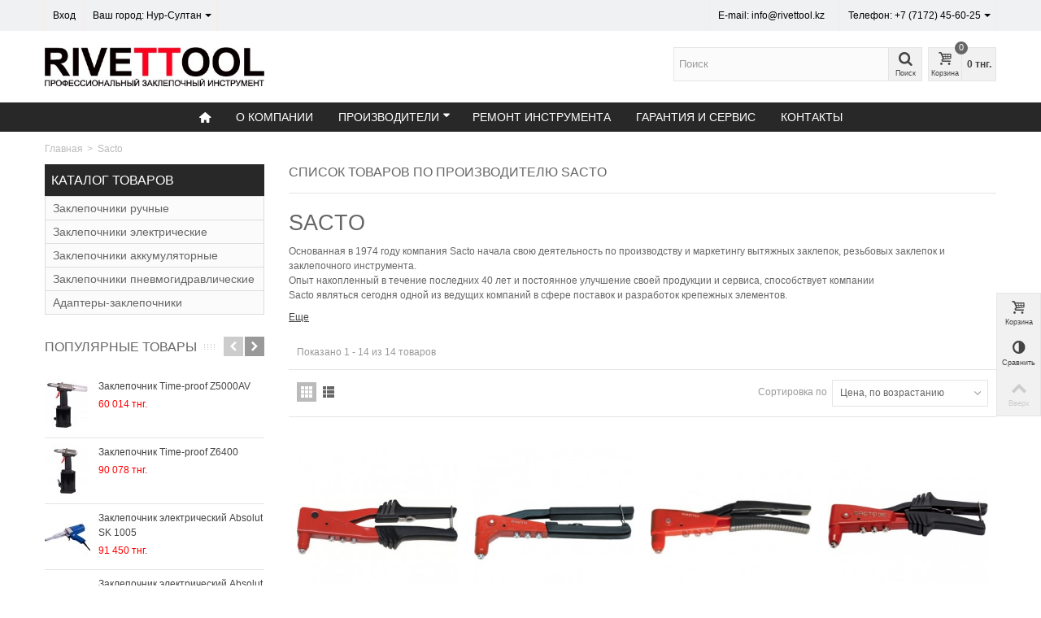

--- FILE ---
content_type: text/html; charset=utf-8
request_url: https://rivettool.kz/2_sacto
body_size: 18233
content:
<!DOCTYPE HTML>
<!--[if lt IE 7]> <html class="no-js lt-ie9 lt-ie8 lt-ie7" lang="ru-ru"><![endif]-->
<!--[if IE 7]><html class="no-js lt-ie9 lt-ie8 ie7" lang="ru-ru"><![endif]-->
<!--[if IE 8]><html class="no-js lt-ie9 ie8" lang="ru-ru"><![endif]-->
<!--[if gt IE 8]> <html class="no-js ie9" lang="ru-ru"><![endif]-->
<html lang="ru-ru">
	<head>
		<meta charset="utf-8" />
		<title>Продукция компании Sacto купить в Нур-Султане - Rivettool Казахстан</title>
					<meta name="description" content="Продажа заклепочников от итальянской фабрики Sacto, каталог с ценами, характеристики. Официальный поставщик клепальников Sacto в Казахстан" />
							<meta name="keywords" content="sacto,клепальник,заклепочник,купить,инструмент" />
				<meta name="robots" content="index,follow" />
				<meta name="viewport" content="width=device-width, minimum-scale=0.25, maximum-scale=1.6, initial-scale=1.0" />
        		<meta name="apple-mobile-web-app-capable" content="yes" />
		<link rel="icon" type="image/vnd.microsoft.icon" href="/img/favicon.ico?1502739178" />
		<link rel="shortcut icon" type="image/x-icon" href="/img/favicon.ico?1502739178" />
		        <link rel="apple-touch-icon" sizes="57x57" href="/modules/stthemeeditor/img/1/touch-icon-iphone-57.png" />
                        <link rel="apple-touch-icon" sizes="72x72" href="/modules/stthemeeditor/img/1/touch-icon-iphone-72.png" />
                        <link rel="apple-touch-icon" sizes="114x114" href="/modules/stthemeeditor/img/1/touch-icon-iphone-114.png" />
                        <link rel="apple-touch-icon" sizes="144x144" href="/modules/stthemeeditor/img/1/touch-icon-iphone-144.png" />
        														<link rel="stylesheet" href="/themes/transformer/css/global.css" type="text/css" media="all" />
																<link rel="stylesheet" href="/themes/transformer/css/autoload/highdpi.css" type="text/css" media="all" />
																<link rel="stylesheet" href="/themes/transformer/css/autoload/responsive-tables.css" type="text/css" media="all" />
																<link rel="stylesheet" href="/themes/transformer/css/autoload/uniform.default.css" type="text/css" media="all" />
																<link rel="stylesheet" href="/js/jquery/plugins/fancybox/jquery.fancybox.css" type="text/css" media="all" />
																<link rel="stylesheet" href="/themes/transformer/css/product_list.css" type="text/css" media="all" />
																<link rel="stylesheet" href="https://fonts.googleapis.com/css?family=Fjalla+One" type="text/css" media="all" />
																<link rel="stylesheet" href="/themes/transformer/css/responsive.css" type="text/css" media="all" />
																<link rel="stylesheet" href="/themes/transformer/css/responsive-md.css" type="text/css" media="all" />
																<link rel="stylesheet" href="/themes/transformer/css/responsive-1.css" type="text/css" media="all" />
																<link rel="stylesheet" href="/modules/stthemeeditor/views/css/animate.min.css" type="text/css" media="all" />
																<link rel="stylesheet" href="/js/jquery/ui/themes/base/jquery.ui.core.css" type="text/css" media="all" />
																<link rel="stylesheet" href="/js/jquery/ui/themes/base/jquery.ui.slider.css" type="text/css" media="all" />
																<link rel="stylesheet" href="/js/jquery/ui/themes/base/jquery.ui.theme.css" type="text/css" media="all" />
																<link rel="stylesheet" href="/themes/transformer/css/modules/blockviewed/blockviewed.css" type="text/css" media="all" />
																<link rel="stylesheet" href="/modules/stsocial/views/css/stsocial.css" type="text/css" media="all" />
																<link rel="stylesheet" href="/modules/sthoverimage/views/css/style.css" type="text/css" media="all" />
																<link rel="stylesheet" href="/js/jquery/plugins/autocomplete/jquery.autocomplete.css" type="text/css" media="all" />
																<link rel="stylesheet" href="/modules/yamodule/views/css/main.css" type="text/css" media="all" />
																<link rel="stylesheet" href="/modules/orderinoneclick/css/orderinoneclick.css" type="text/css" media="all" />
																<link rel="stylesheet" href="/modules/beGateway/css/beGateway.css" type="text/css" media="all" />
														<link href="/modules/stthemeeditor/views/css/customer-s1.css?15ba410bf7" rel="stylesheet" type="text/css" media="all" />
							<script type="text/javascript">
var CUSTOMIZE_TEXTFIELD = 1;
var FancyboxI18nNext = 'Вперед';
var FancyboxI18nPrev = 'Назад';
var FancyboxboxI18nClose = 'Закрыть';
var ajax_allowed = true;
var ajaxsearch = true;
var baseDir = 'https://rivettool.kz/';
var baseUri = 'https://rivettool.kz/';
var blocksearch_hide_image = 0;
var blocksearch_type = 'top';
var comparator_max_item = '3';
var comparedProductsIds = [];
var contentOnly = false;
var currency = {"id":1,"name":"\u041a\u0430\u0437\u0430\u0445\u0441\u0442\u0430\u043d\u0441\u043a\u0438\u0439 \u0442\u0435\u043d\u0433\u0435","iso_code":"KZT","iso_code_num":"398","sign":"\u0442\u043d\u0433.","blank":"1","conversion_rate":"1.000000","deleted":"0","format":"2","decimals":"0","active":"1","prefix":"","suffix":" \u0442\u043d\u0433.","id_shop_list":null,"force_id":false};
var currencyBlank = 1;
var currencyFormat = 2;
var currencyRate = 1;
var currencySign = 'тнг.';
var customizationIdMessage = 'Customization #';
var delete_txt = 'Delete';
var displayList = false;
var freeProductTranslation = 'Free!';
var freeShippingTranslation = 'Бесплатная доставка';
var generated_date = 1769764493;
var hasDeliveryAddress = false;
var highDPI = false;
var id_lang = 1;
var img_dir = 'https://rivettool.kz/themes/transformer/img/';
var instantsearch = false;
var isGuest = 0;
var isLogged = 0;
var isMobile = false;
var max_item = 'You cannot add more than 3 product(s) to the product comparison';
var min_item = 'Please select at least one product';
var page_name = 'manufacturer';
var priceDisplayMethod = 0;
var priceDisplayPrecision = 0;
var quickView = true;
var quickViewCaller = null;
var removingLinkText = 'remove this product from my cart';
var request = 'https://rivettool.kz/2_sacto';
var roundMode = 2;
var search_url = 'https://rivettool.kz/search';
var st_adv_submemus_animation = 0;
var st_submemus_animation = 0;
var static_token = '1df86e6e4251d7a64a30c77e84f7a8b6';
var toBeDetermined = 'To be determined';
var token = '46384b2eb144d2e248223c79b02ec93a';
var usingSecureMode = true;
</script>

						<script type="text/javascript" src="/js/jquery/jquery-1.11.0.min.js"></script>
						<script type="text/javascript" src="/js/jquery/jquery-migrate-1.2.1.min.js"></script>
						<script type="text/javascript" src="/js/jquery/plugins/jquery.easing.js"></script>
						<script type="text/javascript" src="/js/tools.js"></script>
						<script type="text/javascript" src="/themes/transformer/js/global.js"></script>
						<script type="text/javascript" src="/themes/transformer/js/autoload/10-bootstrap.min.js"></script>
						<script type="text/javascript" src="/themes/transformer/js/autoload/15-jquery.total-storage.min.js"></script>
						<script type="text/javascript" src="/themes/transformer/js/autoload/15-jquery.uniform-modified.js"></script>
						<script type="text/javascript" src="/js/jquery/plugins/fancybox/jquery.fancybox.js"></script>
						<script type="text/javascript" src="/themes/transformer/js/products-comparison.js"></script>
						<script type="text/javascript" src="/modules/stthemeeditor/views/js/global.js"></script>
						<script type="text/javascript" src="/modules/stthemeeditor/views/js/owl.carousel.js"></script>
						<script type="text/javascript" src="/modules/stthemeeditor/views/js/jquery.parallax-1.1.3.js"></script>
						<script type="text/javascript" src="/js/jquery/plugins/jquery.hoverIntent.js"></script>
						<script type="text/javascript" src="/modules/steasytabs/views/js/steasytabs.js"></script>
						<script type="text/javascript" src="/modules/stnewsletter/views/js/stnewsletter.js"></script>
						<script type="text/javascript" src="/js/jquery/plugins/jquery.cooki-plugin.js"></script>
						<script type="text/javascript" src="/modules/sthoverimage/views/js/sthoverimage.js"></script>
						<script type="text/javascript" src="/js/jquery/plugins/autocomplete/jquery.autocomplete.js"></script>
						<script type="text/javascript" src="/modules/blocksearch_mod/views/js/blocksearch.js"></script>
						<script type="text/javascript" src="/modules/blockcart_mod/views/js/ajax-cart.js"></script>
						<script type="text/javascript" src="/js/jquery/plugins/jquery.scrollTo.js"></script>
						<script type="text/javascript" src="/modules/stadvancedmenu/views/js/stadvancedmenu.js"></script>
						<script type="text/javascript" src="/modules/yamodule/views/js/front.js"></script>
							<script type="text/javascript">
// <![CDATA[
	var st_responsive = 1;
	var st_responsive_max = 1;
	var st_addtocart_animation = 0;
	var st_sticky_menu = 2;
	var st_sticky_adv = 2;
	var st_sticky_mobile_header = 3;
    var st_is_rtl = false;
    var zoom_type = 2;
    var st_retina = false;
    var st_sticky_mobile_header_height = 60;
//]]>
</script>
<style type="text/css">#easycontent_8{padding-bottom:20px;}#easycontent_8{margin-top:1px;}#easycontent_19.easycontent .btn{color:#ffffff;}#easycontent_19.easycontent .btn{background-color:#ff0000;}#easycontent_19.easycontent .btn:hover{color:#ffffff;}#easycontent_19.easycontent .btn:hover{background-color: #3b3b3b;}</style>
<style type="text/css">.new-products_block_center_container .price{color:#ff0000;}</style>
<style type="text/css">.special-products_block_center_container .price{color:#ff0000;}</style>
<style type="text/css">.featured_products_sldier_block_center_container .price{color:#ff0000;}</style>
<style type="text/css">#st_news_letter_1 .st_news_letter_form_inner{width:258px;}#st_news_letter_1 .st_news_letter_input{height:35px;}#st_news_letter_1 .st_news_letter_submit{height:35px;line-height:31px;}#st_news_letter_2 .st_news_letter_box{padding-top:50px;}#st_news_letter_2 .st_news_letter_box{padding-bottom:50px;}#st_news_letter_3.st_news_letter_popup{width:700px;}#st_news_letter_3 .st_news_letter_box{padding-top:50px;}#st_news_letter_3 .st_news_letter_box{padding-bottom:50px;}</style>
<style type="text/css">.stsocial_list li a,#footer .stsocial_list li a,#stsocial_list_topbar li a{color:#666666;}.stsocial_list li a:hover,#footer .stsocial_list li a:hover,#stsocial_list_topbar li a:hover{color:#00A161;}</style>
<style type="text/css">.brands_slider_container .title_block{text-align:center;}.brands_slider_container .title_block, .brands_slider_container .nav_top_right .flex-direction-nav,.brands_slider_container .title_block a, .brands_slider_container .title_block span{background:none;}.brands_slider_container .flex-direction-nav a:hover{background-color:#21cdec;}</style>
<style type="text/css">.st_owl_carousel_block_3 .style_content, .st_owl_carousel_block_3 .style_content a{color:#ffffff;} .st_owl_carousel_block_3 .icon_line:after, .st_owl_carousel_block_3 .icon_line:before{background-color:#ffffff;} .st_owl_carousel_block_3 .line, .st_owl_carousel_block_3 .btn{border-color:#ffffff;}.st_owl_carousel_block_4 .style_content, .st_owl_carousel_block_4 .style_content a{color:#ffffff;} .st_owl_carousel_block_4 .icon_line:after, .st_owl_carousel_block_4 .icon_line:before{background-color:#ffffff;} .st_owl_carousel_block_4 .line, .st_owl_carousel_block_4 .btn{border-color:#ffffff;}#st_owl_carousel_3{margin-bottom:1px;}</style>

			</head>
		<body id="manufacturer" class="manufacturer manufacturer-2 manufacturer-sacto show-left-column hide-right-column lang_ru 
					 slide_lr_column 		">
					<!--[if lt IE 9]>
		<p class="alert alert-warning">Please upgrade to Internet Explorer version 9 or download Firefox, Opera, Safari or Chrome.</p>
		<![endif]-->
		<div id="body_wrapper">
						<header id="page_header" class=" ">
																				<div id="top_bar" class="nav">
					<div class="container">
						<div class="row">
							<nav class="clearfix"><!-- Block user information module NAV  -->
<div id="header_user_info" class="header_user_info  pull-left clearfix top_bar_item">
					<a class="header_item login" href="https://rivettool.kz/my-account" rel="nofollow" title="Войти в учетную запись">
			Вход
		</a>
		<a class="header_item sing_up" href="https://rivettool.kz/my-account" rel="nofollow" title="Войти в учетную запись">
			Зарегистрироваться
		</a>
	</div>
<!-- /Block usmodule NAV -->
<!-- Block stlinkgroups top module -->
    <dl id="multilink_1" class="stlinkgroups_top pull-right dropdown_wrap first-item  hide_on_mobile  top_bar_item">
        <dt class="dropdown_tri">
                    <a href="tel:+77172456025" title="&#1058;&#1077;&#1083;&#1077;&#1092;&#1086;&#1085;: +7 (7172) 45-60-25" class="dropdown_tri_inner"  >
                &#1058;&#1077;&#1083;&#1077;&#1092;&#1086;&#1085;: +7 (7172) 45-60-25
        <b></b>                    </a>
                </dt>
        <dd class="dropdown_list dropdown_right">
        <ul class="">
        					<li>
        		<a href="tel:+77084925740" title="+7 708 492 57 40"  rel="nofollow"  >
                    +7 708 492 57 40
        		</a>
			</li>
					<li>
        		<a href="tel:+77084925748" title="+7 708 492 57 48"  rel="nofollow"  >
                    +7 708 492 57 48
        		</a>
			</li>
						</ul>
        </dd>
    </dl>
    <dl id="multilink_10" class="stlinkgroups_top pull-left dropdown_wrap   hide_on_mobile  top_bar_item">
        <dt class="dropdown_tri">
                    <div class="dropdown_tri_inner">
                &#1042;&#1072;&#1096; &#1075;&#1086;&#1088;&#1086;&#1076;: &#1053;&#1091;&#1088;-&#1057;&#1091;&#1083;&#1090;&#1072;&#1085;
        <b></b>                    </div>
                </dt>
        <dd class="dropdown_list dropdown_right">
        <ul class="">
        					<li>
        		<a href="http://ekb.rivettool.ru/" title="Екатеринбург"  rel="nofollow"  >
                    Екатеринбург
        		</a>
			</li>
					<li>
        		<a href="http://kazan.rivettool.ru/" title="Казань"  rel="nofollow"  >
                    Казань
        		</a>
			</li>
					<li>
        		<a href="https://krasnodar.rivettool.ru/" title="Краснодар"  rel="nofollow"  >
                    Краснодар
        		</a>
			</li>
					<li>
        		<a href="http://rivettool.ru/" title="Москва"  rel="nofollow"  >
                    Москва
        		</a>
			</li>
					<li>
        		<a href="http://rivettool.by/" title="Минск"  rel="nofollow"  >
                    Минск
        		</a>
			</li>
					<li>
        		<a href="http://nn.rivettool.ru/" title="Нижний Новгород"  rel="nofollow"  >
                    Нижний Новгород
        		</a>
			</li>
					<li>
        		<a href="https://rivettool.ru/" title="Уфа"  rel="nofollow"  >
                    Уфа
        		</a>
			</li>
					<li>
        		<a href="http://chel.rivettool.ru/" title="Челябинск"  rel="nofollow"  >
                    Челябинск
        		</a>
			</li>
						</ul>
        </dd>
    </dl>
    <dl id="multilink_9" class="stlinkgroups_top pull-right dropdown_wrap   hide_on_mobile  top_bar_item">
        <dt class="dropdown_tri">
                    <a href="mailto:info@rivettool.kz" title="E-mail: info@rivettool.kz" class="dropdown_tri_inner"  >
                E-mail: info@rivettool.kz
                            </a>
                </dt>
        <dd class="dropdown_list dropdown_right">
        <ul class="">
        		</ul>
        </dd>
    </dl>
<!-- /Block stlinkgroups top module --></nav>
						</div>
					</div>
				</div>
				
					            <section id="mobile_bar" class="animated fast">
	            	<div class="container">
	                	<div id="mobile_bar_container" class=" mobile_bar_left_layout">
	                			                		<div id="mobile_bar_center">
	                			<a id="mobile_header_logo" href="https://rivettool.kz/" title="Rivettool Казахстан">
									<img class="logo replace-2x" src="https://rivettool.kz/img/instrument-logo-1502739177.jpg"  alt="Rivettool Казахстан" width="404" height="72"/>
								</a>	                			
	                		</div>
	                		<div id="mobile_bar_right">
	                			<div id="mobile_bar_right_inner"><a id="stmobileadvancedmenu_tri" class="mobile_bar_tri" href="javascript:;" title="Menu">
    <i class="icon-menu icon-1x"></i>
    <span class="mobile_bar_tri_text">Menu</span>
</a><!-- Block search module TOP -->
<a id="blocksearch_mod_tri" href="javascript:;" class="mobile_bar_tri" rel="nofollow" title="Поиск">
    <i class="icon-search-1 icon-1x"></i>
    <span class="mobile_bar_tri_text">Поиск</span>
</a>
<!-- /Block search module TOP --><!-- MODULE Block cart -->
<a id="shopping_cart_mobile" href="javascript:;" title="View my shopping cart" rel="nofollow" class="shopping_cart mobile_bar_tri">
	<i class="icon-basket icon-1x icon_btn"></i>
	<span class="mobile_bar_tri_text">Cart</span>
	<span class="ajax_cart_quantity amount_circle  constantly_show">0</span>
</a>
<!-- /MODULE Block cart --></div>
	                		</div>
	                	</div>
	                </div>
	            </section>

								    								<section id="header" class=" animated fast">
				    <div class="wide_container">
					    <div class="container header_container">
					        <div class="row">
					            					            <div id="logo_wrapper" class="col-sm-12 col-md-3">
					            <div id="header_logo_inner">
								<a id="header_logo" href="https://rivettool.kz/" title="Rivettool Казахстан">
									<img class="logo replace-2x" src="https://rivettool.kz/img/instrument-logo-1502739177.jpg"  alt="Rivettool Казахстан" width="404" height="72"/>
								</a>
					            </div>
					            </div>
								<div id="header_right" class="col-sm-12  col-md-9  text-right">
					                <div id="header_right_inner" class="clearfix"><!-- Block search module TOP -->
<div id="search_block_top" class="search_block_mod  clearfix">
	<form id="searchbox" method="get" action="//rivettool.kz/search" >
		<div class="searchbox_inner">
			<input type="hidden" name="controller" value="search" />
			<input type="hidden" name="orderby" value="position" />
			<input type="hidden" name="orderway" value="desc" />
			<input class="search_query form-control" type="text" id="search_query_top" name="search_query" placeholder="Поиск" value="" autocomplete="off" /><a href="javascript:;" title="Поиск" rel="nofollow" id="submit_searchbox" class="submit_searchbox icon_wrap"><i class="icon-search-1 icon-0x"></i><span class="icon_text">Поиск</span></a>
			<div class="hidden" id="more_prod_string">Все товары</div>
		</div>
	</form>
    <script type="text/javascript">
    // <![CDATA[
    
    jQuery(function($){
        $('#submit_searchbox').click(function(){
            var search_query_top_val = $.trim($('#search_query_top').val());
            if(search_query_top_val=='' || search_query_top_val==$.trim($('#search_query_top').attr('placeholder')))
            {
                $('#search_query_top').focusout();
                return false;
            }
            $('#searchbox').submit();
        });
        if(!isPlaceholer())
        {
            $('#search_query_top').focusin(function(){
                if ($(this).val()==$(this).attr('placeholder'))
                    $(this).val('');
            }).focusout(function(){
                if ($(this).val()=='')
                    $(this).val($(this).attr('placeholder'));
            });
        }
    });
    
    //]]>
    </script>
</div>
<!-- /Block search module TOP --><!-- MODULE Block cart -->
<div id="blockcart_top_wrap" class="blockcart_wrap blockcart_mod   ">
		<a id="shopping_cart" href="https://rivettool.kz/quick-order" title="View my shopping cart" rel="nofollow" class="shopping_cart clearfix header_item">
			<div class="ajax_cart_left icon_wrap">
				<i class="icon-basket icon-0x icon_btn"></i>
				<span class="icon_text">Корзина</span>
				<span class="ajax_cart_quantity amount_circle  constantly_show">0</span>
			</div>
			<span class="ajax_cart_quantity ajax_cart_middle">0</span>
			<span class="ajax_cart_product_txt ajax_cart_middle">item(s)</span>
			<span class="ajax_cart_split ajax_cart_middle">-</span>
			<span class="ajax_cart_total ajax_cart_right">
								    0 тнг.
							</span>
					</a>
					<div id="cart_block" class="cart_block block exclusive">
				<div class="block_content">
					<!-- block list of products -->
					<div class="cart_block_list">
												<p class="cart_block_no_products">
							Нет товаров
						</p>
																		<div class="cart-prices">
							<div class="cart-prices-line first-line">
								<span class="price cart_block_shipping_cost ajax_cart_shipping_cost unvisible">
																			To be determined																	</span>
								<span class="unvisible">
									Стоимость доставки
								</span>
							</div>
																					<div class="cart-prices-line last-line">
								<span class="price cart_block_total ajax_block_cart_total">0 тнг.</span>
								<span>Сумма</span>
							</div>
													</div>
						<p class="cart-buttons">
							<a id="button_order_cart" class="btn btn-default" href="https://rivettool.kz/quick-order" title="Оформить заказ" rel="nofollow">Оформить заказ</a>
						</p>
					</div>
				</div>
			</div><!-- .cart_block -->
		</div>

	<div id="layer_cart" class="layer_box">
		<div class="layer_inner_box">
			<div class="layer_product clearfix mar_b10">
				<span class="cross" title="Close window"></span>
				<div class="product-image-container layer_cart_img">
				</div>
				<div class="layer_product_info">
					<span id="layer_cart_product_title" class="product-name"></span>
					<span id="layer_cart_product_attributes"></span>
					<div id="layer_cart_product_quantity_wrap">
						<span class="layer_cart_label">Quantity</span>
						<span id="layer_cart_product_quantity"></span>
					</div>
					<div id="layer_cart_product_price_wrap">
						<span class="layer_cart_label">Сумма</span>
						<span id="layer_cart_product_price"></span>
					</div>
				</div>
			</div>
			<div id="pro_added_success" class="success">Товар добавлен в корзину</div>
			<div class="layer_details">
				<div class="layer_cart_sum">
					<!-- Plural Case [both cases are needed because page may be updated in Javascript] -->
					<span class="ajax_cart_product_txt_s  unvisible">
						Количество товаров в корзине: <span class="ajax_cart_quantity">0</span>
					</span>
					<!-- Singular Case [both cases are needed because page may be updated in Javascript] -->
					<span class="ajax_cart_product_txt ">
						Количество товаров в корзине: <span class="ajax_cart_quantity">0</span>
					</span>
				</div>
				<div id="layer_cart_ajax_block_products_total" class="layer_cart_row hidden">
					<span class="layer_cart_label">
						Total products
											</span>
					<span class="ajax_block_products_total">
											</span>
				</div>
								<div id="layer_cart_ajax_cart_shipping_cost" class="layer_cart_row hidden">
					<span class="layer_cart_label unvisible">
						Стоимость доставки&nbsp;(tax incl.)					</span>
					<span class="ajax_cart_shipping_cost unvisible">
													To be determined											</span>
				</div>
								<div id="layer_cart_ajax_block_cart_total" class="layer_cart_row">
					<span class="layer_cart_label">
						Сумма
											</span>
					<span class="ajax_block_cart_total price">
											</span>
				</div>
				<div class="button-container clearfix">
					<span class="continue btn btn-default pull-left" title="Продолжить покупки">
						Продолжить покупки
					</span>
					<a class="btn btn-default pull-right" href="https://rivettool.kz/quick-order" title="Оформить заказ" rel="nofollow">
						Оформить заказ
					</a>
				</div>
			</div>
		</div>
		<div class="crossseling"></div>
	</div> <!-- #layer_cart -->
	<div class="layer_cart_overlay layer_overlay"></div>

<!-- /MODULE Block cart --></div>
					            </div>
					        </div>
					    </div>
				    </div>
				</section>
					            
	            																						            	            <section id="top_extra" class="main_menu_has_widgets_0">
	            						<div id="st_advanced_menu_container" class="animated fast">
						<div class="container">
			            	<div class="container_inner clearfix">
				            					            	<!-- Menu -->
		<nav id="st_advanced_menu_wrap" role="navigation">
	    	<ul class="st_advanced_menu clearfix advanced_mu_level_0">
						<li id="st_advanced_menu_1" class="advanced_ml_level_0 m_alignment_0">
			<a id="st_advanced_ma_1" href="https://rivettool.kz/" class="advanced_ma_level_0 ma_icon"  title=""><i class="icon-home"></i></a>
					</li>
					<li id="st_advanced_menu_15" class="advanced_ml_level_0 m_alignment_0">
			<a id="st_advanced_ma_15" href="https://rivettool.kz/content/4-about-us" class="advanced_ma_level_0"  title="О компании">О компании</a>
					</li>
					<li id="st_advanced_menu_22" class="advanced_ml_level_0 m_alignment_0">
			<a id="st_advanced_ma_22" href="javascript:;" class="advanced_ma_level_0 is_parent"  title="Производители">Производители<i class="icon-down-dir-2"></i></a>
								<ul id="st_advanced_menu_multi_level_22" class="stadvancedmenu_sub stadvancedmenu_multi_level">
																					<li class="advanced_ml_level_1">
																		<a href="https://rivettool.kz/9_absolut-skytools"  title="Absolut (SKytools)"  class="advanced_ma_level_1 advanced_ma_item">Absolut (SKytools)</a>
													<a href="https://rivettool.kz/5_anzi-sinolink"  title="Anzi Sinolink"  class="advanced_ma_level_1 advanced_ma_item">Anzi Sinolink</a>
													<a href="https://rivettool.kz/7_emhart-teknologies"  title="Emhart Teknologies"  class="advanced_ma_level_1 advanced_ma_item">Emhart Teknologies</a>
													<a href="https://rivettool.kz/4_gesipa"  title="Gesipa"  class="advanced_ma_level_1 advanced_ma_item">Gesipa</a>
													<a href="https://rivettool.kz/8_ncg"  title="NCG"  class="advanced_ma_level_1 advanced_ma_item">NCG</a>
													<a href="https://rivettool.kz/6_rivdom"  title="Rivdom"  class="advanced_ma_level_1 advanced_ma_item">Rivdom</a>
													<a href="https://rivettool.kz/2_sacto"  title="Sacto"  class="advanced_ma_level_1 advanced_ma_item">Sacto</a>
													<a href="https://rivettool.kz/3_time-proof"  title="Time-proof"  class="advanced_ma_level_1 advanced_ma_item">Time-proof</a>
																</li>
											</ul>

					</li>
					<li id="st_advanced_menu_35" class="advanced_ml_level_0 m_alignment_0">
			<a id="st_advanced_ma_35" href="https://rivettool.kz/content/9-remont-instrumenta" class="advanced_ma_level_0"  title="Ремонт инструмента">Ремонт инструмента</a>
					</li>
					<li id="st_advanced_menu_12" class="advanced_ml_level_0 m_alignment_0">
			<a id="st_advanced_ma_12" href="https://rivettool.kz/content/6-garantiya-i-servis" class="advanced_ma_level_0"  title="Гарантия и сервис">Гарантия и сервис</a>
					</li>
					<li id="st_advanced_menu_14" class="advanced_ml_level_0 m_alignment_0">
			<a id="st_advanced_ma_14" href="https://rivettool.kz/content/7-kontakty" class="advanced_ma_level_0"  title="Контакты">Контакты</a>
					</li>
	</ul>
		</nav>
<!--/ Menu -->

							</div>
						</div>
					</div>
					 
				</section>
	            
				<!-- Breadcrumb -->         
	            	            <div id="breadcrumb_wrapper" class=""><div class="container"><div class="row">
	                <div class="col-xs-12 col-sm-12 col-md-12 clearfix">
	                	
<!-- Breadcrumb -->
<section class="breadcrumb"  xmlns:v="http://rdf.data-vocabulary.org/#">
    <ul itemprop="breadcrumb">
	<li typeof="v:Breadcrumb"><a class="home" href="https://rivettool.kz/" title="На главную" rel="v:url" property="v:title">Главная</a></li><li class="navigation-pipe">></li>
					<li typeof="v:Breadcrumb" class="navigation_page">Sacto</li>
			    </ul>
</section>
<!-- /Breadcrumb -->
	                </div>
	            </div></div></div>
	            				<!--/ Breadcrumb -->
			</header>

			<div class="main_content_area">
			<!-- Main slideshow -->
                        			<!--/ Main slideshow -->
            
            
			<div class="columns-container wide_container">
				<div id="columns" class="container">
															<div class="row">
												<div id="left_column" class="column  col-xxs-8 col-xs-6 col-sm-3 col-md-3"><!-- Menu -->
<div id="st_advanced_menu_column" class="block column_block">
	<h3 class="title_block">
		<span>
			Каталог товаров
		</span>
	</h3>
	<div id="st_advanced_menu_column_block" class="block_content">
    	<div id="st_advanced_menu_column_desktop">
    		<ul class="st_advanced_menu clearfix advanced_mu_level_0">
						<li id="st_advanced_menu_40" class="advanced_ml_level_0 m_alignment_0">
			<a id="st_advanced_ma_40" href="https://rivettool.kz/17-zaklepochniki-ruchnye" class="advanced_ma_level_0"  title="Заклепочники ручные">Заклепочники ручные</a>
					</li>
					<li id="st_advanced_menu_36" class="advanced_ml_level_0 m_alignment_0">
			<a id="st_advanced_ma_36" href="https://rivettool.kz/13-zaklepochniki-elektricheskie" class="advanced_ma_level_0"  title="Заклепочники электрические">Заклепочники электрические</a>
					</li>
					<li id="st_advanced_menu_37" class="advanced_ml_level_0 m_alignment_0">
			<a id="st_advanced_ma_37" href="https://rivettool.kz/14-zaklepochniki-akkumulyatornye" class="advanced_ma_level_0"  title="Заклепочники аккумуляторные">Заклепочники аккумуляторные</a>
					</li>
					<li id="st_advanced_menu_39" class="advanced_ml_level_0 m_alignment_0">
			<a id="st_advanced_ma_39" href="https://rivettool.kz/16-zaklepochniki-pnevmogidravlicheskie" class="advanced_ma_level_0"  title="Заклепочники пневмогидравлические">Заклепочники пневмогидравлические</a>
					</li>
					<li id="st_advanced_menu_41" class="advanced_ml_level_0 m_alignment_0">
			<a id="st_advanced_ma_41" href="https://rivettool.kz/18-adaptery-zaklepochniki" class="advanced_ma_level_0"  title="Адаптеры-заклепочники">Адаптеры-заклепочники</a>
					</li>
	</ul>
    	</div>
    	<div id="st_advanced_menu_column_mobile">
	    	<!-- MODULE st advancedmenu -->
<ul class="mo_advanced_mu_level_0">
					<li class="mo_advanced_ml_level_0 mo_advanced_ml_column">
			<a id="st_mo_advanced_ma_40" href="https://rivettool.kz/17-zaklepochniki-ruchnye" class="mo_advanced_ma_level_0"  title="Заклепочники ручные">Заклепочники ручные</a>
					</li>
					<li class="mo_advanced_ml_level_0 mo_advanced_ml_column">
			<a id="st_mo_advanced_ma_36" href="https://rivettool.kz/13-zaklepochniki-elektricheskie" class="mo_advanced_ma_level_0"  title="Заклепочники электрические">Заклепочники электрические</a>
					</li>
					<li class="mo_advanced_ml_level_0 mo_advanced_ml_column">
			<a id="st_mo_advanced_ma_37" href="https://rivettool.kz/14-zaklepochniki-akkumulyatornye" class="mo_advanced_ma_level_0"  title="Заклепочники аккумуляторные">Заклепочники аккумуляторные</a>
					</li>
					<li class="mo_advanced_ml_level_0 mo_advanced_ml_column">
			<a id="st_mo_advanced_ma_39" href="https://rivettool.kz/16-zaklepochniki-pnevmogidravlicheskie" class="mo_advanced_ma_level_0"  title="Заклепочники пневмогидравлические">Заклепочники пневмогидравлические</a>
					</li>
					<li class="mo_advanced_ml_level_0 mo_advanced_ml_column">
			<a id="st_mo_advanced_ma_41" href="https://rivettool.kz/18-adaptery-zaklepochniki" class="mo_advanced_ma_level_0"  title="Адаптеры-заклепочники">Адаптеры-заклепочники</a>
					</li>
	</ul>
<!-- /MODULE st advancedmenu -->
    	</div>
	</div>
</div>
<!--/ Menu -->

<!-- MODULE Home New Products -->
<!-- /MODULE Home New Products -->
<!-- MODULE Featured Products slider -->
<div id="featured_products_sldier_block_center_container_c5d0995a29" class="featured_products_sldier_block_center_container  s_countdown_block  block">
<section id="featured_products_sldier_block_center_c5d0995a29_column" class="featured_products_sldier_block_center_column products_block section ">
	<h4 class="title_block mar_b1"><span>Популярные товары</span></h4>
    <script type="text/javascript">
    //<![CDATA[
    var featured_itemslider_optionsc5d0995a29_column;
    //]]>
    </script>
	        <div id="featured-itemslider-c5d0995a29_column" class="featured-itemslider_column flexslider">
    	    	<div class="nav_top_right"></div>
<div class="sliderwrap products_slider">
    <ul class="slides">
	                <li class="first_item">
                            <div class="pro_column_box clearfix">
            <a href="https://rivettool.kz/zaklepochniki-pnevmogidravlicheskie/806-z5000av.html" title="Заклепочник Time-proof Z5000AV" class="pro_column_left">
			<img src="https://rivettool.kz/1259-thumb_default/zaklepochnik-time-proof-z5000av.jpg" alt="Заклепочник Time-proof Z5000AV" height="64" width="56" class="replace-2x img-responsive" />
			</a>
			<div class="pro_column_right">
				<h4 class="s_title_block nohidden"><a href="https://rivettool.kz/zaklepochniki-pnevmogidravlicheskie/806-z5000av.html" title="Заклепочник Time-proof Z5000AV">Заклепочник Time-proof Z5000AV</a></h4>
                                    <div class="mar_b6">
                    <span class="price">
                    60 014 тнг.
                                        </span>
                                        
                    </div>
                                    			</div>
            </div>

                	                            <div class="pro_column_box clearfix">
            <a href="https://rivettool.kz/zaklepochniki-pnevmogidravlicheskie/774-z6400.html" title="Заклепочник Time-proof Z6400" class="pro_column_left">
			<img src="https://rivettool.kz/1219-thumb_default/time-proof-z6400.jpg" alt="Заклепочник Time-proof Z6400" height="64" width="56" class="replace-2x img-responsive" />
			</a>
			<div class="pro_column_right">
				<h4 class="s_title_block nohidden"><a href="https://rivettool.kz/zaklepochniki-pnevmogidravlicheskie/774-z6400.html" title="Заклепочник Time-proof Z6400">Заклепочник Time-proof Z6400</a></h4>
                                    <div class="mar_b6">
                    <span class="price">
                    90 078 тнг.
                                        </span>
                                        
                    </div>
                                    			</div>
            </div>

                	                            <div class="pro_column_box clearfix">
            <a href="https://rivettool.kz/zaklepochniki-elektricheskie/115-sk-1005.html" title="Заклепочник электрический Absolut SK 1005" class="pro_column_left">
			<img src="https://rivettool.kz/1313-thumb_default/zaklepochnik-elektricheskij-absolut-sk-1005.jpg" alt="Заклепочник электрический Absolut SK 1005" height="64" width="56" class="replace-2x img-responsive" />
			</a>
			<div class="pro_column_right">
				<h4 class="s_title_block nohidden"><a href="https://rivettool.kz/zaklepochniki-elektricheskie/115-sk-1005.html" title="Заклепочник электрический Absolut SK 1005">Заклепочник электрический Absolut SK 1005</a></h4>
                                    <div class="mar_b6">
                    <span class="price">
                    91 450 тнг.
                                        </span>
                                        
                    </div>
                                    			</div>
            </div>

                	                            <div class="pro_column_box clearfix">
            <a href="https://rivettool.kz/zaklepochniki-elektricheskie/776-absolut-sk-1006.html" title="Заклепочник электрический Absolut SK 1006" class="pro_column_left">
			<img src="https://rivettool.kz/1323-thumb_default/zaklepochnik-elektricheskij-absolut-sk-1006.jpg" alt="Заклепочник электрический Absolut SK 1006" height="64" width="56" class="replace-2x img-responsive" />
			</a>
			<div class="pro_column_right">
				<h4 class="s_title_block nohidden"><a href="https://rivettool.kz/zaklepochniki-elektricheskie/776-absolut-sk-1006.html" title="Заклепочник электрический Absolut SK 1006">Заклепочник электрический Absolut SK 1006</a></h4>
                                    <div class="mar_b6">
                    <span class="price">
                    109 116 тнг.
                                        </span>
                                        
                    </div>
                                    			</div>
            </div>

                	                            <div class="pro_column_box clearfix">
            <a href="https://rivettool.kz/zaklepochniki-pnevmogidravlicheskie/949-n250v.html" title="Заклепочник пневматический Time-proof N250V" class="pro_column_left">
			<img src="https://rivettool.kz/1442-thumb_default/time-proof-n250v.jpg" alt="Заклепочник пневматический Time-proof N250V" height="64" width="56" class="replace-2x img-responsive" />
			</a>
			<div class="pro_column_right">
				<h4 class="s_title_block nohidden"><a href="https://rivettool.kz/zaklepochniki-pnevmogidravlicheskie/949-n250v.html" title="Заклепочник пневматический Time-proof N250V">Заклепочник пневматический Time-proof N250V</a></h4>
                                    <div class="mar_b6">
                    <span class="price">
                    111 142 тнг.
                                        </span>
                                        
                    </div>
                                    			</div>
            </div>

                	                            <div class="pro_column_box clearfix">
            <a href="https://rivettool.kz/zaklepochniki-elektricheskie/886-skytools-sk-1008.html" title="Заклепочник электрический SKytools (Absolut) SK1008" class="pro_column_left">
			<img src="https://rivettool.kz/1439-thumb_default/zaklepochnik-elektricheskij-skytools-absolut-sk1008.jpg" alt="Заклепочник электрический SKytools (Absolut) SK1008" height="64" width="56" class="replace-2x img-responsive" />
			</a>
			<div class="pro_column_right">
				<h4 class="s_title_block nohidden"><a href="https://rivettool.kz/zaklepochniki-elektricheskie/886-skytools-sk-1008.html" title="Заклепочник электрический SKytools (Absolut) SK1008">Заклепочник электрический SKytools (Absolut)...</a></h4>
                                    <div class="mar_b6">
                    <span class="price">
                    121 586 тнг.
                                        </span>
                                        
                    </div>
                                    			</div>
            </div>

                        </li>
        	                <li class="item">
                            <div class="pro_column_box clearfix">
            <a href="https://rivettool.kz/zaklepochniki-akkumulyatornye/982-skytools-sk50.html" title="Заклепочник аккумуляторный SKytools SK50" class="pro_column_left">
			<img src="https://rivettool.kz/1445-thumb_default/zaklepochnik-akkumulyatornyj-skytools-sk50.jpg" alt="Заклепочник аккумуляторный SKytools SK50" height="64" width="56" class="replace-2x img-responsive" />
			</a>
			<div class="pro_column_right">
				<h4 class="s_title_block nohidden"><a href="https://rivettool.kz/zaklepochniki-akkumulyatornye/982-skytools-sk50.html" title="Заклепочник аккумуляторный SKytools SK50">Заклепочник аккумуляторный SKytools SK50</a></h4>
                                    <div class="mar_b6">
                    <span class="price">
                    209 139 тнг.
                                        </span>
                                        
                    </div>
                                    			</div>
            </div>

                	                            <div class="pro_column_box clearfix">
            <a href="https://rivettool.kz/zaklepochniki-pnevmogidravlicheskie/131-m2308.html" title="Пневмогидравлический заклепочник Time-proof M2308" class="pro_column_left">
			<img src="https://rivettool.kz/158-thumb_default/pnevmogidravlicheskij-zaklepochnik-time-proof-m2308.jpg" alt="Пневмогидравлический заклепочник Time-proof M2308" height="64" width="56" class="replace-2x img-responsive" />
			</a>
			<div class="pro_column_right">
				<h4 class="s_title_block nohidden"><a href="https://rivettool.kz/zaklepochniki-pnevmogidravlicheskie/131-m2308.html" title="Пневмогидравлический заклепочник Time-proof M2308">Пневмогидравлический заклепочник Time-proof M2308</a></h4>
                                    <div class="mar_b6">
                    <span class="price">
                    332 544 тнг.
                                        </span>
                                        
                    </div>
                                    			</div>
            </div>

                        </li>
        		</ul>
</div>
        	</div>
    
    <script type="text/javascript">
    //<![CDATA[
    
    jQuery(function($) {        
        featured_itemslider_optionsc5d0995a29_column = {
    		easing: "swing",
            useCSS: false,
    		slideshow: 0,
            slideshowSpeed: 7000,
    		animationSpeed: 400,
    		pauseOnHover: 1,
            direction: "horizontal",
            animation: "slide",
            animationLoop: 0,
    		controlNav: false,
    		controlsContainer: "#featured-itemslider-c5d0995a29_column .nav_top_right",
    		itemWidth: 260,
                        minItems: getFlexSliderSize({'lg':1,'md':1,'sm':1,'xs':1,'xxs':1}),
            maxItems: getFlexSliderSize({'lg':1,'md':1,'sm':1,'xs':1,'xxs':1}),
                		move: 0,
            prevText: '<i class="icon-left-open-3"></i>',
            nextText: '<i class="icon-right-open-3"></i>',
            productSlider:true,
            allowOneSlide:false
        };
        $('#featured-itemslider-c5d0995a29_column .sliderwrap').flexslider(featured_itemslider_optionsc5d0995a29_column);
                
        var featured_flexslider_rsc5d0995a29_column;
        $(window).resize(function(){
            clearTimeout(featured_flexslider_rsc5d0995a29_column);
            var rand_s = parseInt(Math.random()*200 + 300);
            featured_flexslider_rsc5d0995a29_column = setTimeout(function() {
                                var flexSliderSize = getFlexSliderSize({'lg':1,'md':1,'sm':1,'xs':1,'xxs':1});
                                var flexslide_object = $('#featured-itemslider-c5d0995a29_column .sliderwrap').data('flexslider');
                if(flexSliderSize && flexslide_object != null )
                    flexslide_object.setVars({'minItems': flexSliderSize, 'maxItems': flexSliderSize});
        	}, rand_s);
        });        
    });
     
    //]]>
    </script>
    	</section>
</div>
<!-- /MODULE Featured Products slider -->
<!-- MODULE special slider -->
<!-- /MODULE special slider  --></div>
																		<div id="center_column" class="center_column col-xs-12 col-sm-9 col-md-9">
	




	<h1 class="page-heading product-listing">
		Список товаров по производителю&nbsp;Sacto
	</h1>
	
			<div class="description_box rte">
							<div class="short_desc">
					<h2>SACTO</h2>
<p>Основанная в 1974 году компания Sacto начала свою деятельность по производству и маркетингу вытяжных заклепок, резьбовых заклепок и заклепочного инструмента. <br />Опыт накопленный в течение последних 40 лет и постоянное улучшение своей продукции и сервиса, способствует компании <br />Sacto являться сегодня одной из ведущих компаний в сфере поставок и разработок крепежных элементов.</p>
				</div>
				<div class="hide_desc">
					<p>Основанная в 1974 году компания Sacto&nbsp;начала свою деятельность по производству и маркетингу вытяжных заклепок, резьбовых заклепок и заклепочного инструмента.&nbsp;<br />Опыт накопленный в течение последних 40 лет и постоянное улучшение своей продукции и сервиса, способствует компании&nbsp;<br />Sacto&nbsp;являться сегодня одной из ведущих компаний в сфере поставок и разработок крепежных элементов.</p><br /><p>Продукты Sacto распространяются в различных сферах производства и строительства на рынке, как на национальном, так и на международном. Профессионализм и оперативность в реагировании на потребности клиентов - это сильные стороны Sacto, вместе со спросом, постоянно расширяется ассортимент продукции.</p><br /><p>Цель компании &ndash; это комплексное решение потребностей клиентов на самом высоком уровне.</p>
				</div>
									<a href="#" class="lnk_more go" onclick="$(this).prev().slideDown('slow'); $(this).hide();$(this).prev().prev().hide(); return false;">
						Еще
					</a>
									</div>
	
			<div class="content_sortPagiBar">
            <div class="top-pagination-content clearfix">
                
	
							<!-- Pagination -->
	<div id="pagination" class="pagination clearfix">
			    	</div>
    <div class="product-count hidden-xs">
    	        	                        	                        	Показано 1 - 14 из 14 товаров
		    </div>
	<!-- /Pagination -->

            </div>
        	<div class="sortPagiBar clearfix">
        		<ul class="display">
    <li class="grid"><a rel="nofollow" href="#" title="Сетка"></a></li>
    <li class="list"><a rel="nofollow" href="#" title="Список"></a></li>
</ul>

<form id="productsSortForm" action="https://rivettool.kz/2_sacto" class="productsSortForm">
	<div class="select selector1">
		<label for="selectProductSort">Сортировка по</label>
		<select id="selectProductSort" class="selectProductSort form-control">
			<option value="price:asc">--</option>
                                				<option value="price:asc" selected="selected">Цена, по возрастанию</option>
    				<option value="price:desc">Цена, по убыванию</option>
    			    			<option value="name:asc">По названию товара, от А до Я</option>
    			<option value="name:desc">По названию товара, от Я до А</option>
    			    				<option value="quantity:desc">По наличию</option>
    			    			<option value="reference:asc">Артикул, по возрастанию</option>
    			<option value="reference:desc">Артикул, по убыванию</option>
            		</select>
	</div>
</form>
<!-- /Sort products -->
			
	
            								<!-- nbr product/page -->
		<!-- /nbr product/page -->

			</div>
		</div>

						
	
						

		
	
					
	

		
	
	
	
	

																  
	                    
	<!-- Products list -->
	<ul class="product_list grid row" data-classnames="col-lg-3 col-md-3 col-sm-4 col-xs-6 col-xxs-6" data-default-view=" grid ">
			
		
		
		
		
												<li class="ajax_block_product col-lg-3 col-md-3 col-sm-4 col-xs-6 col-xxs-6
		 first-item-of-desktop-line first-desktop-line		 first-in-line first-line		 first-item-of-tablet-line first-tablet-line		 first-item-of-mobile-line first-mobile-line		 first-item-of-portrait-line first-portrait-line">
			<div class="product-container" itemscope itemtype="https://schema.org/Product">
            	            	            	<div class="pro_outer_box">
				<div class="pro_first_box  ">
					<a class="product_img_link"	href="https://rivettool.kz/zaklepochniki-ruchnye/151-dx2.html" title="Заклепочник ручной Sacto DX2" itemprop="url">
						<img class="replace-2x img-responsive front-image" src="https://rivettool.kz/181-home_default/ruchnoj-zaklepochnik-sacto-dx2.jpg" alt="Механический заклепочник Sacto DX2" title="Механический заклепочник Sacto DX2" width="272" height="310" itemprop="image" />
																		
	                    																                        	                    
	                    					</a>
						                	                	                	                                		                	                	                	                <div class="hover_fly fly_1 clearfix">
	                    	                										    							        														<a class="ajax_add_to_cart_button btn btn-default btn_primary" href="https://rivettool.kz/cart?add=1&amp;id_product=151&amp;token=1df86e6e4251d7a64a30c77e84f7a8b6" rel="nofollow" title="В корзину" data-id-product-attribute="0" data-id-product="151" data-minimal_quantity="1"><div><i class="icon-basket icon-0x icon_btn icon-mar-lr2"></i><span>В корзину</span></div></a>
										
		    						    						    					                	                    	                    	                
	                                    		 
	                
	                    	                    	                
	                </div>
	                				</div>
	        	<div class="pro_second_box">
	        		<h5 itemprop="name" class="s_title_block  nohidden"><a class="product-name" href="https://rivettool.kz/zaklepochniki-ruchnye/151-dx2.html" title="Заклепочник ручной Sacto DX2" itemprop="url" >&#1047;&#1072;&#1082;&#1083;&#1077;&#1087;&#1086;&#1095;&#1085;&#1080;&#1082; &#1088;&#1091;&#1095;&#1085;&#1086;&#1081; Sacto DX2</a></h5>
	        		
	        												<div class="price_container" itemprop="offers" itemscope itemtype="https://schema.org/Offer">
						<span itemprop="price" class="price product-price">10 522 тнг.</span>
						<meta itemprop="priceCurrency" content="KZT" />
	                    	                    	                    	<span class="unvisible">
															<link itemprop="availability" href="https://schema.org/InStock" />В наличии														</span>
							                    
						
						
	                    					</div>
	                				    										
																							<div class="availability product_stock_info mar_b6">
																	<span class="available-now hidden sm_lable">
										В наличии									</span>
															</div>
																						<div class="color-list-container  hidden "></div>
						                	                	                	                	                
	                <div class="product-desc  display_sd " itemprop="description">Заклепочник ручной&nbsp;DX2 от итальянской компании&nbsp;Sacto, применяется для вытяжных заклепок от 2,4 до 4,8 мм</div>
	                <div class="act_box ">
	                    	                										    							        														<a class="ajax_add_to_cart_button btn btn-default btn_primary" href="https://rivettool.kz/cart?add=1&amp;id_product=151&amp;token=1df86e6e4251d7a64a30c77e84f7a8b6" rel="nofollow" title="В корзину" data-id-product-attribute="0" data-id-product="151" data-minimal_quantity="1"><div><i class="icon-basket icon-0x icon_btn icon-mar-lr2"></i><span>В корзину</span></div></a>
										
		    						    						    					                	                    <div class="act_box_inner">
	                                    		 
	                
	                    	                    	                
	                    	                    </div>
	                </div>
	                <!-- 2016 if enable this hook, an extra Wishlist button would show up -->
	                	        	</div>
	        	</div>
	        </div>
		</li>
			
		
		
		
		
												<li class="ajax_block_product col-lg-3 col-md-3 col-sm-4 col-xs-6 col-xxs-6
		 first-desktop-line		 first-line		 first-tablet-line		 last-item-of-mobile-line first-mobile-line		 last-item-of-portrait-line first-portrait-line">
			<div class="product-container" itemscope itemtype="https://schema.org/Product">
            	            	            	<div class="pro_outer_box">
				<div class="pro_first_box  ">
					<a class="product_img_link"	href="https://rivettool.kz/zaklepochniki-ruchnye/155-dx4.html" title="Заклепочник ручной Sacto DX4" itemprop="url">
						<img class="replace-2x img-responsive front-image" src="https://rivettool.kz/184-home_default/mekhanicheskij-zaklepochnik-sacto-dx4.jpg" alt="Механический заклепочник Sacto DX4" title="Механический заклепочник Sacto DX4" width="272" height="310" itemprop="image" />
																		
	                    																                        	                    
	                    					</a>
						                	                	                	                                		                	                	                	                <div class="hover_fly fly_1 clearfix">
	                    	                										    							        														<a class="ajax_add_to_cart_button btn btn-default btn_primary" href="https://rivettool.kz/cart?add=1&amp;id_product=155&amp;token=1df86e6e4251d7a64a30c77e84f7a8b6" rel="nofollow" title="В корзину" data-id-product-attribute="0" data-id-product="155" data-minimal_quantity="1"><div><i class="icon-basket icon-0x icon_btn icon-mar-lr2"></i><span>В корзину</span></div></a>
										
		    						    						    					                	                    	                    	                
	                                    		 
	                
	                    	                    	                
	                </div>
	                				</div>
	        	<div class="pro_second_box">
	        		<h5 itemprop="name" class="s_title_block  nohidden"><a class="product-name" href="https://rivettool.kz/zaklepochniki-ruchnye/155-dx4.html" title="Заклепочник ручной Sacto DX4" itemprop="url" >&#1047;&#1072;&#1082;&#1083;&#1077;&#1087;&#1086;&#1095;&#1085;&#1080;&#1082; &#1088;&#1091;&#1095;&#1085;&#1086;&#1081; Sacto DX4</a></h5>
	        		
	        												<div class="price_container" itemprop="offers" itemscope itemtype="https://schema.org/Offer">
						<span itemprop="price" class="price product-price">14 788 тнг.</span>
						<meta itemprop="priceCurrency" content="KZT" />
	                    	                    	                    	<span class="unvisible">
															<link itemprop="availability" href="https://schema.org/InStock" />В наличии														</span>
							                    
						
						
	                    					</div>
	                				    										
																							<div class="availability product_stock_info mar_b6">
																	<span class="available-now hidden sm_lable">
										В наличии									</span>
															</div>
																						<div class="color-list-container  hidden "></div>
						                	                	                	                	                
	                <div class="product-desc  display_sd " itemprop="description">Ручной заклепочник вытяжной&nbsp;Sacto DX4, произведен в Италии. Применяется для заклепок от&nbsp;2,4&nbsp;до&nbsp;4,8 мм</div>
	                <div class="act_box ">
	                    	                										    							        														<a class="ajax_add_to_cart_button btn btn-default btn_primary" href="https://rivettool.kz/cart?add=1&amp;id_product=155&amp;token=1df86e6e4251d7a64a30c77e84f7a8b6" rel="nofollow" title="В корзину" data-id-product-attribute="0" data-id-product="155" data-minimal_quantity="1"><div><i class="icon-basket icon-0x icon_btn icon-mar-lr2"></i><span>В корзину</span></div></a>
										
		    						    						    					                	                    <div class="act_box_inner">
	                                    		 
	                
	                    	                    	                
	                    	                    </div>
	                </div>
	                <!-- 2016 if enable this hook, an extra Wishlist button would show up -->
	                	        	</div>
	        	</div>
	        </div>
		</li>
			
		
		
		
		
												<li class="ajax_block_product col-lg-3 col-md-3 col-sm-4 col-xs-6 col-xxs-6
		 first-desktop-line		 first-line		 last-item-of-tablet-line first-tablet-line		 first-item-of-mobile-line		 first-item-of-portrait-line">
			<div class="product-container" itemscope itemtype="https://schema.org/Product">
            	            	            	<div class="pro_outer_box">
				<div class="pro_first_box  ">
					<a class="product_img_link"	href="https://rivettool.kz/zaklepochniki-ruchnye/380-dx5-sm.html" title="Заклепочник ручной Sacto DX5 SM" itemprop="url">
						<img class="replace-2x img-responsive front-image" src="https://rivettool.kz/447-home_default/ruchnoj-mekhanicheskij-zaklepochnik-sacto-dx5-sm.jpg" alt="Ручной механический заклепочник Sacto DX5 SM" title="Ручной механический заклепочник Sacto DX5 SM" width="272" height="310" itemprop="image" />
																		
	                    																                        	                    
	                    					</a>
						                	                	                	                                		                	                	                	                <div class="hover_fly fly_1 clearfix">
	                    	                										    							        														<a class="ajax_add_to_cart_button btn btn-default btn_primary" href="https://rivettool.kz/cart?add=1&amp;id_product=380&amp;token=1df86e6e4251d7a64a30c77e84f7a8b6" rel="nofollow" title="В корзину" data-id-product-attribute="0" data-id-product="380" data-minimal_quantity="1"><div><i class="icon-basket icon-0x icon_btn icon-mar-lr2"></i><span>В корзину</span></div></a>
										
		    						    						    					                	                    	                    	                
	                                    		 
	                
	                    	                    	                
	                </div>
	                				</div>
	        	<div class="pro_second_box">
	        		<h5 itemprop="name" class="s_title_block  nohidden"><a class="product-name" href="https://rivettool.kz/zaklepochniki-ruchnye/380-dx5-sm.html" title="Заклепочник ручной Sacto DX5 SM" itemprop="url" >&#1047;&#1072;&#1082;&#1083;&#1077;&#1087;&#1086;&#1095;&#1085;&#1080;&#1082; &#1088;&#1091;&#1095;&#1085;&#1086;&#1081; Sacto DX5 SM</a></h5>
	        		
	        												<div class="price_container" itemprop="offers" itemscope itemtype="https://schema.org/Offer">
						<span itemprop="price" class="price product-price">19 906 тнг.</span>
						<meta itemprop="priceCurrency" content="KZT" />
	                    	                    	                    	<span class="unvisible">
															<link itemprop="availability" href="https://schema.org/InStock" />В наличии														</span>
							                    
						
						
	                    					</div>
	                				    										
																							<div class="availability product_stock_info mar_b6">
																	<span class="available-now hidden sm_lable">
										В наличии									</span>
															</div>
																						<div class="color-list-container  hidden "></div>
						                	                	                	                	                
	                <div class="product-desc  display_sd " itemprop="description">Ручной заклепочник Sacto DX5 SM применяется для заклепок диаметром от 2,4 до 4,8 мм</div>
	                <div class="act_box ">
	                    	                										    							        														<a class="ajax_add_to_cart_button btn btn-default btn_primary" href="https://rivettool.kz/cart?add=1&amp;id_product=380&amp;token=1df86e6e4251d7a64a30c77e84f7a8b6" rel="nofollow" title="В корзину" data-id-product-attribute="0" data-id-product="380" data-minimal_quantity="1"><div><i class="icon-basket icon-0x icon_btn icon-mar-lr2"></i><span>В корзину</span></div></a>
										
		    						    						    					                	                    <div class="act_box_inner">
	                                    		 
	                
	                    	                    	                
	                    	                    </div>
	                </div>
	                <!-- 2016 if enable this hook, an extra Wishlist button would show up -->
	                	        	</div>
	        	</div>
	        </div>
		</li>
			
		
		
		
		
												<li class="ajax_block_product col-lg-3 col-md-3 col-sm-4 col-xs-6 col-xxs-6
		 last-item-of-desktop-line first-desktop-line		 last-in-line first-line		 first-item-of-tablet-line		 last-item-of-mobile-line		 last-item-of-portrait-line">
			<div class="product-container" itemscope itemtype="https://schema.org/Product">
            	            	            	<div class="pro_outer_box">
				<div class="pro_first_box  ">
					<a class="product_img_link"	href="https://rivettool.kz/zaklepochniki-ruchnye/379-dx5.html" title="Заклепочник ручной Sacto DX5" itemprop="url">
						<img class="replace-2x img-responsive front-image" src="https://rivettool.kz/446-home_default/zaklepochnik-ruchnoj-sacto-dx5.jpg" alt="Ручной механический заклепочник Sacto DX5" title="Ручной механический заклепочник Sacto DX5" width="272" height="310" itemprop="image" />
																		
	                    																                        	                    
	                    					</a>
						                	                	                	                                		                	                	                	                <div class="hover_fly fly_1 clearfix">
	                    	                										    							        														<a class="ajax_add_to_cart_button btn btn-default btn_primary" href="https://rivettool.kz/cart?add=1&amp;id_product=379&amp;token=1df86e6e4251d7a64a30c77e84f7a8b6" rel="nofollow" title="В корзину" data-id-product-attribute="0" data-id-product="379" data-minimal_quantity="1"><div><i class="icon-basket icon-0x icon_btn icon-mar-lr2"></i><span>В корзину</span></div></a>
										
		    						    						    					                	                    	                    	                
	                                    		 
	                
	                    	                    	                
	                </div>
	                				</div>
	        	<div class="pro_second_box">
	        		<h5 itemprop="name" class="s_title_block  nohidden"><a class="product-name" href="https://rivettool.kz/zaklepochniki-ruchnye/379-dx5.html" title="Заклепочник ручной Sacto DX5" itemprop="url" >&#1047;&#1072;&#1082;&#1083;&#1077;&#1087;&#1086;&#1095;&#1085;&#1080;&#1082; &#1088;&#1091;&#1095;&#1085;&#1086;&#1081; Sacto DX5</a></h5>
	        		
	        												<div class="price_container" itemprop="offers" itemscope itemtype="https://schema.org/Offer">
						<span itemprop="price" class="price product-price">19 906 тнг.</span>
						<meta itemprop="priceCurrency" content="KZT" />
	                    	                    	                    	<span class="unvisible">
															<link itemprop="availability" href="https://schema.org/InStock" />В наличии														</span>
							                    
						
						
	                    					</div>
	                				    										
																							<div class="availability product_stock_info mar_b6">
																	<span class="available-now hidden sm_lable">
										В наличии									</span>
															</div>
																						<div class="color-list-container  hidden "></div>
						                	                	                	                	                
	                <div class="product-desc  display_sd " itemprop="description">Ручной механический заклепочник Sacto DX5 для вытяжных заклёпок из различных материалов</div>
	                <div class="act_box ">
	                    	                										    							        														<a class="ajax_add_to_cart_button btn btn-default btn_primary" href="https://rivettool.kz/cart?add=1&amp;id_product=379&amp;token=1df86e6e4251d7a64a30c77e84f7a8b6" rel="nofollow" title="В корзину" data-id-product-attribute="0" data-id-product="379" data-minimal_quantity="1"><div><i class="icon-basket icon-0x icon_btn icon-mar-lr2"></i><span>В корзину</span></div></a>
										
		    						    						    					                	                    <div class="act_box_inner">
	                                    		 
	                
	                    	                    	                
	                    	                    </div>
	                </div>
	                <!-- 2016 if enable this hook, an extra Wishlist button would show up -->
	                	        	</div>
	        	</div>
	        </div>
		</li>
			
		
		
		
		
												<li class="ajax_block_product col-lg-3 col-md-3 col-sm-4 col-xs-6 col-xxs-6
		 first-item-of-desktop-line		 first-in-line				 first-item-of-mobile-line		 first-item-of-portrait-line">
			<div class="product-container" itemscope itemtype="https://schema.org/Product">
            	            	            	<div class="pro_outer_box">
				<div class="pro_first_box  ">
					<a class="product_img_link"	href="https://rivettool.kz/zaklepochniki-ruchnye/152-nx5.html" title="Заклепочник ручной Sacto NX5" itemprop="url">
						<img class="replace-2x img-responsive front-image" src="https://rivettool.kz/1454-home_default/zaklepochnik-ruchnoj-sacto-nx5.jpg" alt="Заклепочник ручной Sacto NX5" title="Заклепочник ручной Sacto NX5" width="272" height="310" itemprop="image" />
																		
	                    																                        	                    
	                    					</a>
						                	                	                	                                		                	                	                	                <div class="hover_fly fly_1 clearfix">
	                    	                										    							        														<a class="ajax_add_to_cart_button btn btn-default btn_primary" href="https://rivettool.kz/cart?add=1&amp;id_product=152&amp;token=1df86e6e4251d7a64a30c77e84f7a8b6" rel="nofollow" title="В корзину" data-id-product-attribute="0" data-id-product="152" data-minimal_quantity="1"><div><i class="icon-basket icon-0x icon_btn icon-mar-lr2"></i><span>В корзину</span></div></a>
										
		    						    						    					                	                    	                    	                
	                                    		 
	                
	                    	                    	                
	                </div>
	                				</div>
	        	<div class="pro_second_box">
	        		<h5 itemprop="name" class="s_title_block  nohidden"><a class="product-name" href="https://rivettool.kz/zaklepochniki-ruchnye/152-nx5.html" title="Заклепочник ручной Sacto NX5" itemprop="url" >&#1047;&#1072;&#1082;&#1083;&#1077;&#1087;&#1086;&#1095;&#1085;&#1080;&#1082; &#1088;&#1091;&#1095;&#1085;&#1086;&#1081; Sacto NX5</a></h5>
	        		
	        												<div class="price_container" itemprop="offers" itemscope itemtype="https://schema.org/Offer">
						<span itemprop="price" class="price product-price">29 861 тнг.</span>
						<meta itemprop="priceCurrency" content="KZT" />
	                    	                    	                    	<span class="unvisible">
															<link itemprop="availability" href="https://schema.org/InStock" />В наличии														</span>
							                    
						
						
	                    					</div>
	                				    										
																							<div class="availability product_stock_info mar_b6">
																	<span class="available-now hidden sm_lable">
										В наличии									</span>
															</div>
																						<div class="color-list-container  hidden "></div>
						                	                	                	                	                
	                <div class="product-desc  display_sd " itemprop="description">Заклепочник ручной&nbsp;Sacto NX5 для резьбовых заклепок&nbsp;M3-M5 мм. Изготовлен в Италии.</div>
	                <div class="act_box ">
	                    	                										    							        														<a class="ajax_add_to_cart_button btn btn-default btn_primary" href="https://rivettool.kz/cart?add=1&amp;id_product=152&amp;token=1df86e6e4251d7a64a30c77e84f7a8b6" rel="nofollow" title="В корзину" data-id-product-attribute="0" data-id-product="152" data-minimal_quantity="1"><div><i class="icon-basket icon-0x icon_btn icon-mar-lr2"></i><span>В корзину</span></div></a>
										
		    						    						    					                	                    <div class="act_box_inner">
	                                    		 
	                
	                    	                    	                
	                    	                    </div>
	                </div>
	                <!-- 2016 if enable this hook, an extra Wishlist button would show up -->
	                	        	</div>
	        	</div>
	        </div>
		</li>
			
		
		
		
		
												<li class="ajax_block_product col-lg-3 col-md-3 col-sm-4 col-xs-6 col-xxs-6
						 last-item-of-tablet-line		 last-item-of-mobile-line		 last-item-of-portrait-line">
			<div class="product-container" itemscope itemtype="https://schema.org/Product">
            	            	            	<div class="pro_outer_box">
				<div class="pro_first_box  ">
					<a class="product_img_link"	href="https://rivettool.kz/zaklepochniki-ruchnye/382-super-5.html" title="Заклепочник ручной Sacto Super 5" itemprop="url">
						<img class="replace-2x img-responsive front-image" src="https://rivettool.kz/449-home_default/zaklepochnik-ruchnoj-sacto-super-5.jpg" alt="Ручной механический заклепочник Sacto Super 5" title="Ручной механический заклепочник Sacto Super 5" width="272" height="310" itemprop="image" />
																		
	                    																                        	                    
	                    					</a>
						                	                	                	                                		                	                	                	                <div class="hover_fly fly_1 clearfix">
	                    	                										    							        														<a class="ajax_add_to_cart_button btn btn-default btn_primary" href="https://rivettool.kz/cart?add=1&amp;id_product=382&amp;token=1df86e6e4251d7a64a30c77e84f7a8b6" rel="nofollow" title="В корзину" data-id-product-attribute="0" data-id-product="382" data-minimal_quantity="1"><div><i class="icon-basket icon-0x icon_btn icon-mar-lr2"></i><span>В корзину</span></div></a>
										
		    						    						    					                	                    	                    	                
	                                    		 
	                
	                    	                    	                
	                </div>
	                				</div>
	        	<div class="pro_second_box">
	        		<h5 itemprop="name" class="s_title_block  nohidden"><a class="product-name" href="https://rivettool.kz/zaklepochniki-ruchnye/382-super-5.html" title="Заклепочник ручной Sacto Super 5" itemprop="url" >&#1047;&#1072;&#1082;&#1083;&#1077;&#1087;&#1086;&#1095;&#1085;&#1080;&#1082; &#1088;&#1091;&#1095;&#1085;&#1086;&#1081; Sacto Super 5</a></h5>
	        		
	        												<div class="price_container" itemprop="offers" itemscope itemtype="https://schema.org/Offer">
						<span itemprop="price" class="price product-price">32 423 тнг.</span>
						<meta itemprop="priceCurrency" content="KZT" />
	                    	                    	                    	<span class="unvisible">
															<link itemprop="availability" href="https://schema.org/InStock" />В наличии														</span>
							                    
						
						
	                    					</div>
	                				    										
																							<div class="availability product_stock_info mar_b6">
																	<span class="available-now hidden sm_lable">
										В наличии									</span>
															</div>
																						<div class="color-list-container  hidden "></div>
						                	                	                	                	                
	                <div class="product-desc  display_sd " itemprop="description">Ручной заклепочник Sacto Super 5 работает с вытяжными заклёпками из различных материалов, диаметром 2,4-4,8 мм</div>
	                <div class="act_box ">
	                    	                										    							        														<a class="ajax_add_to_cart_button btn btn-default btn_primary" href="https://rivettool.kz/cart?add=1&amp;id_product=382&amp;token=1df86e6e4251d7a64a30c77e84f7a8b6" rel="nofollow" title="В корзину" data-id-product-attribute="0" data-id-product="382" data-minimal_quantity="1"><div><i class="icon-basket icon-0x icon_btn icon-mar-lr2"></i><span>В корзину</span></div></a>
										
		    						    						    					                	                    <div class="act_box_inner">
	                                    		 
	                
	                    	                    	                
	                    	                    </div>
	                </div>
	                <!-- 2016 if enable this hook, an extra Wishlist button would show up -->
	                	        	</div>
	        	</div>
	        </div>
		</li>
			
		
		
		
		
												<li class="ajax_block_product col-lg-3 col-md-3 col-sm-4 col-xs-6 col-xxs-6
						 first-item-of-tablet-line		 first-item-of-mobile-line		 first-item-of-portrait-line">
			<div class="product-container" itemscope itemtype="https://schema.org/Product">
            	            	            	<div class="pro_outer_box">
				<div class="pro_first_box  ">
					<a class="product_img_link"	href="https://rivettool.kz/zaklepochniki-ruchnye/148-dx65.html" title="Заклепочник ручной Sacto DX65" itemprop="url">
						<img class="replace-2x img-responsive front-image" src="https://rivettool.kz/178-home_default/mekhanicheskij-zaklepochnik-sacto-dx65.jpg" alt="Механический заклепочник Sacto DX65" title="Механический заклепочник Sacto DX65" width="272" height="310" itemprop="image" />
																		
	                    																                        	                    
	                    					</a>
						                	                	                	                                		                	                	                	                <div class="hover_fly fly_1 clearfix">
	                    	                										    							        														<a class="ajax_add_to_cart_button btn btn-default btn_primary" href="https://rivettool.kz/cart?add=1&amp;id_product=148&amp;token=1df86e6e4251d7a64a30c77e84f7a8b6" rel="nofollow" title="В корзину" data-id-product-attribute="0" data-id-product="148" data-minimal_quantity="1"><div><i class="icon-basket icon-0x icon_btn icon-mar-lr2"></i><span>В корзину</span></div></a>
										
		    						    						    					                	                    	                    	                
	                                    		 
	                
	                    	                    	                
	                </div>
	                				</div>
	        	<div class="pro_second_box">
	        		<h5 itemprop="name" class="s_title_block  nohidden"><a class="product-name" href="https://rivettool.kz/zaklepochniki-ruchnye/148-dx65.html" title="Заклепочник ручной Sacto DX65" itemprop="url" >&#1047;&#1072;&#1082;&#1083;&#1077;&#1087;&#1086;&#1095;&#1085;&#1080;&#1082; &#1088;&#1091;&#1095;&#1085;&#1086;&#1081; Sacto DX65</a></h5>
	        		
	        												<div class="price_container" itemprop="offers" itemscope itemtype="https://schema.org/Offer">
						<span itemprop="price" class="price product-price">45 725 тнг.</span>
						<meta itemprop="priceCurrency" content="KZT" />
	                    	                    	                    	<span class="unvisible">
															<link itemprop="availability" href="https://schema.org/InStock" />В наличии														</span>
							                    
						
						
	                    					</div>
	                				    										
																							<div class="availability product_stock_info mar_b6">
																	<span class="available-now hidden sm_lable">
										В наличии									</span>
															</div>
																						<div class="color-list-container  hidden "></div>
						                	                	                	                	                
	                <div class="product-desc  display_sd " itemprop="description">Заклепочник ручной механический DX65 от итальянской компании Sacto. Инструмент работает с вытяжными заклепками из стали, нержавеющей стали и алюминия от 3 до 6,4 мм.</div>
	                <div class="act_box ">
	                    	                										    							        														<a class="ajax_add_to_cart_button btn btn-default btn_primary" href="https://rivettool.kz/cart?add=1&amp;id_product=148&amp;token=1df86e6e4251d7a64a30c77e84f7a8b6" rel="nofollow" title="В корзину" data-id-product-attribute="0" data-id-product="148" data-minimal_quantity="1"><div><i class="icon-basket icon-0x icon_btn icon-mar-lr2"></i><span>В корзину</span></div></a>
										
		    						    						    					                	                    <div class="act_box_inner">
	                                    		 
	                
	                    	                    	                
	                    	                    </div>
	                </div>
	                <!-- 2016 if enable this hook, an extra Wishlist button would show up -->
	                	        	</div>
	        	</div>
	        </div>
		</li>
			
		
		
		
		
												<li class="ajax_block_product col-lg-3 col-md-3 col-sm-4 col-xs-6 col-xxs-6
		 last-item-of-desktop-line		 last-in-line				 last-item-of-mobile-line		 last-item-of-portrait-line">
			<div class="product-container" itemscope itemtype="https://schema.org/Product">
            	            	            	<div class="pro_outer_box">
				<div class="pro_first_box  ">
					<a class="product_img_link"	href="https://rivettool.kz/zaklepochniki-ruchnye/153-nx55.html" title="Заклепочник ручной  Sacto NX55" itemprop="url">
						<img class="replace-2x img-responsive front-image" src="https://rivettool.kz/183-home_default/mekhanicheskij-zaklepochnik-sacto-nx55.jpg" alt="Механический заклепочник Sacto NX55" title="Механический заклепочник Sacto NX55" width="272" height="310" itemprop="image" />
																		
	                    																                        	                    
	                    					</a>
						                	                	                	                                		                	                	                	                <div class="hover_fly fly_1 clearfix">
	                    	                										    							        														<a class="ajax_add_to_cart_button btn btn-default btn_primary" href="https://rivettool.kz/cart?add=1&amp;id_product=153&amp;token=1df86e6e4251d7a64a30c77e84f7a8b6" rel="nofollow" title="В корзину" data-id-product-attribute="0" data-id-product="153" data-minimal_quantity="1"><div><i class="icon-basket icon-0x icon_btn icon-mar-lr2"></i><span>В корзину</span></div></a>
										
		    						    						    					                	                    	                    	                
	                                    		 
	                
	                    	                    	                
	                </div>
	                				</div>
	        	<div class="pro_second_box">
	        		<h5 itemprop="name" class="s_title_block  nohidden"><a class="product-name" href="https://rivettool.kz/zaklepochniki-ruchnye/153-nx55.html" title="Заклепочник ручной  Sacto NX55" itemprop="url" >&#1047;&#1072;&#1082;&#1083;&#1077;&#1087;&#1086;&#1095;&#1085;&#1080;&#1082; &#1088;&#1091;&#1095;&#1085;&#1086;&#1081;  Sacto NX55</a></h5>
	        		
	        												<div class="price_container" itemprop="offers" itemscope itemtype="https://schema.org/Offer">
						<span itemprop="price" class="price product-price">62 570 тнг.</span>
						<meta itemprop="priceCurrency" content="KZT" />
	                    	                    	                    	<span class="unvisible">
															<link itemprop="availability" href="https://schema.org/InStock" />В наличии														</span>
							                    
						
						
	                    					</div>
	                				    										
																							<div class="availability product_stock_info mar_b6">
																	<span class="available-now hidden sm_lable">
										В наличии									</span>
															</div>
																						<div class="color-list-container  hidden "></div>
						                	                	                	                	                
	                <div class="product-desc  display_sd " itemprop="description">Ручной заклепочник&nbsp;Sacto NX55 применяется для резьбовых заклёпок из стали, алюминия, нержавеющей стали диаметром&nbsp;M3-M6 мм.</div>
	                <div class="act_box ">
	                    	                										    							        														<a class="ajax_add_to_cart_button btn btn-default btn_primary" href="https://rivettool.kz/cart?add=1&amp;id_product=153&amp;token=1df86e6e4251d7a64a30c77e84f7a8b6" rel="nofollow" title="В корзину" data-id-product-attribute="0" data-id-product="153" data-minimal_quantity="1"><div><i class="icon-basket icon-0x icon_btn icon-mar-lr2"></i><span>В корзину</span></div></a>
										
		    						    						    					                	                    <div class="act_box_inner">
	                                    		 
	                
	                    	                    	                
	                    	                    </div>
	                </div>
	                <!-- 2016 if enable this hook, an extra Wishlist button would show up -->
	                	        	</div>
	        	</div>
	        </div>
		</li>
			
		
		
		
		
												<li class="ajax_block_product col-lg-3 col-md-3 col-sm-4 col-xs-6 col-xxs-6
		 first-item-of-desktop-line		 first-in-line		 last-item-of-tablet-line		 first-item-of-mobile-line		 first-item-of-portrait-line">
			<div class="product-container" itemscope itemtype="https://schema.org/Product">
            	            	            	<div class="pro_outer_box">
				<div class="pro_first_box  ">
					<a class="product_img_link"	href="https://rivettool.kz/zaklepochniki-ruchnye/149-nx70.html" title="Заклепочник ручной Sacto NX70" itemprop="url">
						<img class="replace-2x img-responsive front-image" src="https://rivettool.kz/179-home_default/mekhanicheskij-zaklepochnik-sacto-nx70.jpg" alt="Механический заклепочник Sacto NX70" title="Механический заклепочник Sacto NX70" width="272" height="310" itemprop="image" />
																		
	                    																                        	                    
	                    					</a>
						                	                	                	                                		                	                	                	                <div class="hover_fly fly_1 clearfix">
	                    	                										    							        														<a class="ajax_add_to_cart_button btn btn-default btn_primary" href="https://rivettool.kz/cart?add=1&amp;id_product=149&amp;token=1df86e6e4251d7a64a30c77e84f7a8b6" rel="nofollow" title="В корзину" data-id-product-attribute="0" data-id-product="149" data-minimal_quantity="1"><div><i class="icon-basket icon-0x icon_btn icon-mar-lr2"></i><span>В корзину</span></div></a>
										
		    						    						    					                	                    	                    	                
	                                    		 
	                
	                    	                    	                
	                </div>
	                				</div>
	        	<div class="pro_second_box">
	        		<h5 itemprop="name" class="s_title_block  nohidden"><a class="product-name" href="https://rivettool.kz/zaklepochniki-ruchnye/149-nx70.html" title="Заклепочник ручной Sacto NX70" itemprop="url" >&#1047;&#1072;&#1082;&#1083;&#1077;&#1087;&#1086;&#1095;&#1085;&#1080;&#1082; &#1088;&#1091;&#1095;&#1085;&#1086;&#1081; Sacto NX70</a></h5>
	        		
	        												<div class="price_container" itemprop="offers" itemscope itemtype="https://schema.org/Offer">
						<span itemprop="price" class="price product-price">76 225 тнг.</span>
						<meta itemprop="priceCurrency" content="KZT" />
	                    	                    	                    	<span class="unvisible">
															<link itemprop="availability" href="https://schema.org/InStock" />В наличии														</span>
							                    
						
						
	                    					</div>
	                				    										
																							<div class="availability product_stock_info mar_b6">
																	<span class="available-now hidden sm_lable">
										В наличии									</span>
															</div>
																						<div class="color-list-container  hidden "></div>
						                	                	                	                	                
	                <div class="product-desc  display_sd " itemprop="description">Заклепочник механический для установки резьбовых заклепок SACTO NX70 - это профессиональный инструмент предназначенный для установки гаечных заклепок диаметром от M6 до M12 из всех материалов.</div>
	                <div class="act_box ">
	                    	                										    							        														<a class="ajax_add_to_cart_button btn btn-default btn_primary" href="https://rivettool.kz/cart?add=1&amp;id_product=149&amp;token=1df86e6e4251d7a64a30c77e84f7a8b6" rel="nofollow" title="В корзину" data-id-product-attribute="0" data-id-product="149" data-minimal_quantity="1"><div><i class="icon-basket icon-0x icon_btn icon-mar-lr2"></i><span>В корзину</span></div></a>
										
		    						    						    					                	                    <div class="act_box_inner">
	                                    		 
	                
	                    	                    	                
	                    	                    </div>
	                </div>
	                <!-- 2016 if enable this hook, an extra Wishlist button would show up -->
	                	        	</div>
	        	</div>
	        </div>
		</li>
			
		
		
		
		
												<li class="ajax_block_product col-lg-3 col-md-3 col-sm-4 col-xs-6 col-xxs-6
						 first-item-of-tablet-line		 last-item-of-mobile-line		 last-item-of-portrait-line">
			<div class="product-container" itemscope itemtype="https://schema.org/Product">
            	            	            	<div class="pro_outer_box">
				<div class="pro_first_box  ">
					<a class="product_img_link"	href="https://rivettool.kz/zaklepochniki-ruchnye/381-dx8.html" title="Заклепочник ручной Sacto DX8" itemprop="url">
						<img class="replace-2x img-responsive front-image" src="https://rivettool.kz/448-home_default/ruchnoj-mekhanicheskij-zaklepochnik-sacto-dx8.jpg" alt="Ручной механический заклепочник Sacto DX8 SM" title="Ручной механический заклепочник Sacto DX8 SM" width="272" height="310" itemprop="image" />
																		
	                    																                        	                    
	                    					</a>
						                	                	                	                                		                	                	                	                <div class="hover_fly fly_1 clearfix">
	                    	                										    							        														<a class="ajax_add_to_cart_button btn btn-default btn_primary" href="https://rivettool.kz/cart?add=1&amp;id_product=381&amp;token=1df86e6e4251d7a64a30c77e84f7a8b6" rel="nofollow" title="В корзину" data-id-product-attribute="0" data-id-product="381" data-minimal_quantity="1"><div><i class="icon-basket icon-0x icon_btn icon-mar-lr2"></i><span>В корзину</span></div></a>
										
		    						    						    					                	                    	                    	                
	                                    		 
	                
	                    	                    	                
	                </div>
	                				</div>
	        	<div class="pro_second_box">
	        		<h5 itemprop="name" class="s_title_block  nohidden"><a class="product-name" href="https://rivettool.kz/zaklepochniki-ruchnye/381-dx8.html" title="Заклепочник ручной Sacto DX8" itemprop="url" >&#1047;&#1072;&#1082;&#1083;&#1077;&#1087;&#1086;&#1095;&#1085;&#1080;&#1082; &#1088;&#1091;&#1095;&#1085;&#1086;&#1081; Sacto DX8</a></h5>
	        		
	        												<div class="price_container" itemprop="offers" itemscope itemtype="https://schema.org/Offer">
						<span itemprop="price" class="price product-price">79 499 тнг.</span>
						<meta itemprop="priceCurrency" content="KZT" />
	                    	                    	                    	<span class="unvisible">
															<link itemprop="availability" href="https://schema.org/InStock" />В наличии														</span>
							                    
						
						
	                    					</div>
	                				    										
																							<div class="availability product_stock_info mar_b6">
																	<span class="available-now hidden sm_lable">
										В наличии									</span>
															</div>
																						<div class="color-list-container  hidden "></div>
						                	                	                	                	                
	                <div class="product-desc  display_sd " itemprop="description">Ручной профессиональный механический заклепочник Sacto DX8 работает с вытяжными заклепками от 3 до 6,4 мм из меди, стали, нержавеющей стали и алюминия</div>
	                <div class="act_box ">
	                    	                										    							        														<a class="ajax_add_to_cart_button btn btn-default btn_primary" href="https://rivettool.kz/cart?add=1&amp;id_product=381&amp;token=1df86e6e4251d7a64a30c77e84f7a8b6" rel="nofollow" title="В корзину" data-id-product-attribute="0" data-id-product="381" data-minimal_quantity="1"><div><i class="icon-basket icon-0x icon_btn icon-mar-lr2"></i><span>В корзину</span></div></a>
										
		    						    						    					                	                    <div class="act_box_inner">
	                                    		 
	                
	                    	                    	                
	                    	                    </div>
	                </div>
	                <!-- 2016 if enable this hook, an extra Wishlist button would show up -->
	                	        	</div>
	        	</div>
	        </div>
		</li>
			
		
		
		
		
												<li class="ajax_block_product col-lg-3 col-md-3 col-sm-4 col-xs-6 col-xxs-6
								 first-item-of-mobile-line		 first-item-of-portrait-line">
			<div class="product-container" itemscope itemtype="https://schema.org/Product">
            	            	            	<div class="pro_outer_box">
				<div class="pro_first_box  ">
					<a class="product_img_link"	href="https://rivettool.kz/zaklepochniki-ruchnye/150-cnx70.html" title="Заклепочник ручной Sacto CNX70" itemprop="url">
						<img class="replace-2x img-responsive front-image" src="https://rivettool.kz/180-home_default/mekhanicheskij-zaklepochnik-sacto-cnx70.jpg" alt="Механический заклепочник Sacto CNX70" title="Механический заклепочник Sacto CNX70" width="272" height="310" itemprop="image" />
																		
	                    																                        	                    
	                    					</a>
						                	                	                	                                		                	                	                	                <div class="hover_fly fly_1 clearfix">
	                    	                										    							        														<a class="ajax_add_to_cart_button btn btn-default btn_primary" href="https://rivettool.kz/cart?add=1&amp;id_product=150&amp;token=1df86e6e4251d7a64a30c77e84f7a8b6" rel="nofollow" title="В корзину" data-id-product-attribute="0" data-id-product="150" data-minimal_quantity="1"><div><i class="icon-basket icon-0x icon_btn icon-mar-lr2"></i><span>В корзину</span></div></a>
										
		    						    						    					                	                    	                    	                
	                                    		 
	                
	                    	                    	                
	                </div>
	                				</div>
	        	<div class="pro_second_box">
	        		<h5 itemprop="name" class="s_title_block  nohidden"><a class="product-name" href="https://rivettool.kz/zaklepochniki-ruchnye/150-cnx70.html" title="Заклепочник ручной Sacto CNX70" itemprop="url" >&#1047;&#1072;&#1082;&#1083;&#1077;&#1087;&#1086;&#1095;&#1085;&#1080;&#1082; &#1088;&#1091;&#1095;&#1085;&#1086;&#1081; Sacto CNX70</a></h5>
	        		
	        												<div class="price_container" itemprop="offers" itemscope itemtype="https://schema.org/Offer">
						<span itemprop="price" class="price product-price">109 506 тнг.</span>
						<meta itemprop="priceCurrency" content="KZT" />
	                    	                    	                    	<span class="unvisible">
															<link itemprop="availability" href="https://schema.org/InStock" />В наличии														</span>
							                    
						
						
	                    					</div>
	                				    										
																							<div class="availability product_stock_info mar_b6">
																	<span class="available-now hidden sm_lable">
										В наличии									</span>
															</div>
																						<div class="color-list-container  hidden "></div>
						                	                	                	                	                
	                <div class="product-desc  display_sd " itemprop="description">Итальянский ручной заклепочник&nbsp;CNX70 от фабрики Sacto. Применяется для резьбовых заклепок из различных материалов, диаметром&nbsp;М6-М12 мм.</div>
	                <div class="act_box ">
	                    	                										    							        														<a class="ajax_add_to_cart_button btn btn-default btn_primary" href="https://rivettool.kz/cart?add=1&amp;id_product=150&amp;token=1df86e6e4251d7a64a30c77e84f7a8b6" rel="nofollow" title="В корзину" data-id-product-attribute="0" data-id-product="150" data-minimal_quantity="1"><div><i class="icon-basket icon-0x icon_btn icon-mar-lr2"></i><span>В корзину</span></div></a>
										
		    						    						    					                	                    <div class="act_box_inner">
	                                    		 
	                
	                    	                    	                
	                    	                    </div>
	                </div>
	                <!-- 2016 if enable this hook, an extra Wishlist button would show up -->
	                	        	</div>
	        	</div>
	        </div>
		</li>
			
		
		
		
		
												<li class="ajax_block_product col-lg-3 col-md-3 col-sm-4 col-xs-6 col-xxs-6
		 last-item-of-desktop-line		 last-in-line		 last-item-of-tablet-line		 last-item-of-mobile-line		 last-item-of-portrait-line">
			<div class="product-container" itemscope itemtype="https://schema.org/Product">
            	            	            	<div class="pro_outer_box">
				<div class="pro_first_box  ">
					<a class="product_img_link"	href="https://rivettool.kz/zaklepochniki-ruchnye/377-nx65.html" title="Заклепочник ручной Sacto NX65" itemprop="url">
						<img class="replace-2x img-responsive front-image" src="https://rivettool.kz/955-home_default/mekhanicheskij-zaklepochnik-sacto-nx65.jpg" alt="Резьбовой заклепочник Sacto NX65" title="Резьбовой заклепочник Sacto NX65" width="272" height="310" itemprop="image" />
																		
	                    																                        	                    
	                    					</a>
						                	                	                	                                		                	                	                	                <div class="hover_fly fly_1 clearfix">
	                    	                										    							        														<a class="ajax_add_to_cart_button btn btn-default btn_primary" href="https://rivettool.kz/cart?add=1&amp;id_product=377&amp;token=1df86e6e4251d7a64a30c77e84f7a8b6" rel="nofollow" title="В корзину" data-id-product-attribute="0" data-id-product="377" data-minimal_quantity="1"><div><i class="icon-basket icon-0x icon_btn icon-mar-lr2"></i><span>В корзину</span></div></a>
										
		    						    						    					                	                    	                    	                
	                                    		 
	                
	                    	                    	                
	                </div>
	                				</div>
	        	<div class="pro_second_box">
	        		<h5 itemprop="name" class="s_title_block  nohidden"><a class="product-name" href="https://rivettool.kz/zaklepochniki-ruchnye/377-nx65.html" title="Заклепочник ручной Sacto NX65" itemprop="url" >&#1047;&#1072;&#1082;&#1083;&#1077;&#1087;&#1086;&#1095;&#1085;&#1080;&#1082; &#1088;&#1091;&#1095;&#1085;&#1086;&#1081; Sacto NX65</a></h5>
	        		
	        												<div class="price_container" itemprop="offers" itemscope itemtype="https://schema.org/Offer">
						<span itemprop="price" class="price product-price">126 569 тнг.</span>
						<meta itemprop="priceCurrency" content="KZT" />
	                    	                    	                    	<span class="unvisible">
															<link itemprop="availability" href="https://schema.org/InStock" />В наличии														</span>
							                    
						
						
	                    					</div>
	                				    										
																							<div class="availability product_stock_info mar_b6">
																	<span class="available-now hidden sm_lable">
										В наличии									</span>
															</div>
																						<div class="color-list-container  hidden "></div>
						                	                	                	                	                
	                <div class="product-desc  display_sd " itemprop="description">Ручной механический заклепочник Sacto NX65, работает с резьбовыми заклепками от М3 до М10 мм из меди, стали, алюминия и нерж. стали</div>
	                <div class="act_box ">
	                    	                										    							        														<a class="ajax_add_to_cart_button btn btn-default btn_primary" href="https://rivettool.kz/cart?add=1&amp;id_product=377&amp;token=1df86e6e4251d7a64a30c77e84f7a8b6" rel="nofollow" title="В корзину" data-id-product-attribute="0" data-id-product="377" data-minimal_quantity="1"><div><i class="icon-basket icon-0x icon_btn icon-mar-lr2"></i><span>В корзину</span></div></a>
										
		    						    						    					                	                    <div class="act_box_inner">
	                                    		 
	                
	                    	                    	                
	                    	                    </div>
	                </div>
	                <!-- 2016 if enable this hook, an extra Wishlist button would show up -->
	                	        	</div>
	        	</div>
	        </div>
		</li>
			
		
		
		
		
												<li class="ajax_block_product col-lg-3 col-md-3 col-sm-4 col-xs-6 col-xxs-6
		 first-item-of-desktop-line last-desktop-line		 first-in-line last-line		 first-item-of-tablet-line last-tablet-line		 first-item-of-mobile-line last-mobile-line		 first-item-of-portrait-line last-portrait-line">
			<div class="product-container" itemscope itemtype="https://schema.org/Product">
            	            	            	<div class="pro_outer_box">
				<div class="pro_first_box  ">
					<a class="product_img_link"	href="https://rivettool.kz/zaklepochniki-ruchnye/378-cnx65.html" title="Заклепочник ручной Sacto CNX65" itemprop="url">
						<img class="replace-2x img-responsive front-image" src="https://rivettool.kz/444-home_default/mekhanicheskij-zaklepochnik-sacto-cnx65.jpg" alt="Механический заклепочник Sacto CNX65" title="Механический заклепочник Sacto CNX65" width="272" height="310" itemprop="image" />
																		
	                    																                        	                    
	                    					</a>
						                	                	                	                                		                	                	                	                <div class="hover_fly fly_1 clearfix">
	                    	                										    							        														<a class="ajax_add_to_cart_button btn btn-default btn_primary" href="https://rivettool.kz/cart?add=1&amp;id_product=378&amp;token=1df86e6e4251d7a64a30c77e84f7a8b6" rel="nofollow" title="В корзину" data-id-product-attribute="0" data-id-product="378" data-minimal_quantity="1"><div><i class="icon-basket icon-0x icon_btn icon-mar-lr2"></i><span>В корзину</span></div></a>
										
		    						    						    					                	                    	                    	                
	                                    		 
	                
	                    	                    	                
	                </div>
	                				</div>
	        	<div class="pro_second_box">
	        		<h5 itemprop="name" class="s_title_block  nohidden"><a class="product-name" href="https://rivettool.kz/zaklepochniki-ruchnye/378-cnx65.html" title="Заклепочник ручной Sacto CNX65" itemprop="url" >&#1047;&#1072;&#1082;&#1083;&#1077;&#1087;&#1086;&#1095;&#1085;&#1080;&#1082; &#1088;&#1091;&#1095;&#1085;&#1086;&#1081; Sacto CNX65</a></h5>
	        		
	        												<div class="price_container" itemprop="offers" itemscope itemtype="https://schema.org/Offer">
						<span itemprop="price" class="price product-price">140 791 тнг.</span>
						<meta itemprop="priceCurrency" content="KZT" />
	                    	                    	                    	<span class="unvisible">
															<link itemprop="availability" href="https://schema.org/InStock" />В наличии														</span>
							                    
						
						
	                    					</div>
	                				    										
																							<div class="availability product_stock_info mar_b6">
																	<span class="available-now hidden sm_lable">
										В наличии									</span>
															</div>
																						<div class="color-list-container  hidden "></div>
						                	                	                	                	                
	                <div class="product-desc  display_sd " itemprop="description">Ручной механический заклепочник Sacto CNX65, работает с резьбовыми заклепками от М3 до М10 мм из меди, стали, алюминия и нерж. стали. Поставляется в металлическом кейсе.</div>
	                <div class="act_box ">
	                    	                										    							        														<a class="ajax_add_to_cart_button btn btn-default btn_primary" href="https://rivettool.kz/cart?add=1&amp;id_product=378&amp;token=1df86e6e4251d7a64a30c77e84f7a8b6" rel="nofollow" title="В корзину" data-id-product-attribute="0" data-id-product="378" data-minimal_quantity="1"><div><i class="icon-basket icon-0x icon_btn icon-mar-lr2"></i><span>В корзину</span></div></a>
										
		    						    						    					                	                    <div class="act_box_inner">
	                                    		 
	                
	                    	                    	                
	                    	                    </div>
	                </div>
	                <!-- 2016 if enable this hook, an extra Wishlist button would show up -->
	                	        	</div>
	        	</div>
	        </div>
		</li>
			
		
		
		
		
												<li class="ajax_block_product col-lg-3 col-md-3 col-sm-4 col-xs-6 col-xxs-6
		 last-desktop-line		 last-line		 last-tablet-line		 last-item-of-mobile-line last-mobile-line		 last-item-of-portrait-line last-portrait-line">
			<div class="product-container" itemscope itemtype="https://schema.org/Product">
            	            	            	<div class="pro_outer_box">
				<div class="pro_first_box  ">
					<a class="product_img_link"	href="https://rivettool.kz/zaklepochniki-pnevmogidravlicheskie/136-dx30.html" title="Пневмогидравлический заклепочник Sacto DX30" itemprop="url">
						<img class="replace-2x img-responsive front-image" src="https://rivettool.kz/165-home_default/pnevmogidravlicheskij-zaklepochnik-sacto-dx30.jpg" alt="Пневмогидравлический заклепочник Sacto DX30" title="Пневмогидравлический заклепочник Sacto DX30" width="272" height="310" itemprop="image" />
																		
	                    																                        	                    
	                    					</a>
						                	                	                	                                		                	                	                	                <div class="hover_fly fly_1 clearfix">
	                    	                										    							        														<a class="ajax_add_to_cart_button btn btn-default btn_primary" href="https://rivettool.kz/cart?add=1&amp;id_product=136&amp;token=1df86e6e4251d7a64a30c77e84f7a8b6" rel="nofollow" title="В корзину" data-id-product-attribute="0" data-id-product="136" data-minimal_quantity="1"><div><i class="icon-basket icon-0x icon_btn icon-mar-lr2"></i><span>В корзину</span></div></a>
										
		    						    						    					                	                    	                    	                
	                                    		 
	                
	                    	                    	                
	                </div>
	                				</div>
	        	<div class="pro_second_box">
	        		<h5 itemprop="name" class="s_title_block  nohidden"><a class="product-name" href="https://rivettool.kz/zaklepochniki-pnevmogidravlicheskie/136-dx30.html" title="Пневмогидравлический заклепочник Sacto DX30" itemprop="url" >&#1055;&#1085;&#1077;&#1074;&#1084;&#1086;&#1075;&#1080;&#1076;&#1088;&#1072;&#1074;&#1083;&#1080;&#1095;&#1077;&#1089;&#1082;&#1080;&#1081; &#1079;&#1072;&#1082;&#1083;&#1077;&#1087;&#1086;&#1095;&#1085;&#1080;&#1082; Sacto DX30</a></h5>
	        		
	        												<div class="price_container" itemprop="offers" itemscope itemtype="https://schema.org/Offer">
						<span itemprop="price" class="price product-price">233 300 тнг.</span>
						<meta itemprop="priceCurrency" content="KZT" />
	                    	                    	                    	<span class="unvisible">
															<link itemprop="availability" href="https://schema.org/InStock" />В наличии														</span>
							                    
						
						
	                    					</div>
	                				    										
																							<div class="availability product_stock_info mar_b6">
																	<span class="available-now hidden sm_lable">
										В наличии									</span>
															</div>
																						<div class="color-list-container  hidden "></div>
						                	                	                	                	                
	                <div class="product-desc  display_sd " itemprop="description">Заклепочник пневмогидравлический Sacto DX30 - мощный профессиональный клепальник для вытяжных заклепок.</div>
	                <div class="act_box ">
	                    	                										    							        														<a class="ajax_add_to_cart_button btn btn-default btn_primary" href="https://rivettool.kz/cart?add=1&amp;id_product=136&amp;token=1df86e6e4251d7a64a30c77e84f7a8b6" rel="nofollow" title="В корзину" data-id-product-attribute="0" data-id-product="136" data-minimal_quantity="1"><div><i class="icon-basket icon-0x icon_btn icon-mar-lr2"></i><span>В корзину</span></div></a>
										
		    						    						    					                	                    <div class="act_box_inner">
	                                    		 
	                
	                    	                    	                
	                    	                    </div>
	                </div>
	                <!-- 2016 if enable this hook, an extra Wishlist button would show up -->
	                	        	</div>
	        	</div>
	        </div>
		</li>
		</ul>




		<div class="content_sortPagiBar">
            <div class="sortPagiBar sortPagiBarBottom clearfix">
                <ul class="display">
    <li class="grid"><a rel="nofollow" href="#" title="Сетка"></a></li>
    <li class="list"><a rel="nofollow" href="#" title="Список"></a></li>
</ul>

<form id="productsSortForm" action="https://rivettool.kz/2_sacto" class="productsSortForm">
	<div class="select selector1">
		<label for="selectProductSort">Сортировка по</label>
		<select id="selectProductSort" class="selectProductSort form-control">
			<option value="price:asc">--</option>
                                				<option value="price:asc" selected="selected">Цена, по возрастанию</option>
    				<option value="price:desc">Цена, по убыванию</option>
    			    			<option value="name:asc">По названию товара, от А до Я</option>
    			<option value="name:desc">По названию товара, от Я до А</option>
    			    				<option value="quantity:desc">По наличию</option>
    			    			<option value="reference:asc">Артикул, по возрастанию</option>
    			<option value="reference:desc">Артикул, по убыванию</option>
            		</select>
	</div>
</form>
<!-- /Sort products -->
			
	
                							<!-- nbr product/page -->
		<!-- /nbr product/page -->

            </div>
			<div class="bottom-pagination-content clearfix">
                
	
							<!-- Pagination -->
	<div id="pagination_bottom" class="pagination clearfix">
			    	</div>
    <div class="product-count hidden-xs">
    	        	                        	                        	Показано 1 - 14 из 14 товаров
		    </div>
	<!-- /Pagination -->

			</div>
		</div>
						</div><!-- #center_column -->
										</div><!-- .row -->
														</div><!-- #columns -->
			</div><!-- .columns-container -->
			
			<div class="main_content_area_footer"><div class="wide_container"></div></div>
			</div><!-- #main_content_area -->
			<!-- Footer -->
			<footer id="footer" class="footer-container">
					            <section id="footer-top">
					<div class="wide_container">
			            <div class="container">
			                <div class="row">
			                    <!-- MODULE st easy content -->
        <section id="easycontent_23" class=" easycontent col-sm-12 col-md-12 block">
            	<div class="easycontent footer_block_content keep_open   ">
            <div class="row">
<div class="col-xs-12 col-sm-3 easycontent_s10 text-center">
<div class="easy_icon"><em class="icon-truck icon-2x"><span class="unvisible">&nbsp;</span></em></div>
<h4 class="color_444">Бесплатная доставка</h4>
</div>
<div class="col-xs-12 col-sm-3 easycontent_s10 text-center">
<div class="easy_icon"><em class="icon-money icon-2x"><span class="unvisible">&nbsp;</span></em></div>
<h4 class="color_444">Безналичный расчет</h4>
</div>
<div class="col-xs-12 col-sm-3 easycontent_s10 text-center">
<div class="easy_icon"><em class="icon-lifebuoy icon-2x"><span class="unvisible">&nbsp;</span></em></div>
<h4 class="color_444">Поддержка 24 часа</h4>
</div>
<div class="col-xs-12 col-sm-3 easycontent_s10 text-center">
<div class="easy_icon"><em class="icon-cog icon-2x"><span class="unvisible">&nbsp;</span></em></div>
<h4 class="color_444">Гарантия и сервис</h4>
</div>
</div>
    	</div>
    </section>
    <!-- MODULE st easy content -->
			                </div>
						</div>
		            </div>
	            </section>
	            	            	            <section id="footer-primary">
					<div class="wide_container">
						<div class="container">
			                <div class="row">
							    
<!-- Block stlinkgroups footer module -->
<section id="multilink_12" class="stlinkgroups_links_footer col-sm-12 col-md-3 block ">
    <div class="title_block">
        <a href="/content/7-kontakty" class="title_block_name" title="&#1050;&#1086;&#1085;&#1090;&#1072;&#1082;&#1090;&#1099;"  rel="nofollow"  >        &#1050;&#1086;&#1085;&#1090;&#1072;&#1082;&#1090;&#1099;
        </a>        <a href="javascript:;" class="opener dlm">&nbsp;</a>
    </div>
    <ul class="footer_block_content bullet ">
            	<li>
    		<a href="tel:+77172456025" title="&#1058;&#1077;&#1083;: +7 (7172) 45-60-25"  rel="nofollow"  >
                <span>&raquo;&nbsp;&nbsp;</span>&#1058;&#1077;&#1083;: +7 (7172) 45-60-25
    		</a>
    	</li>
        	<li>
    		<a href="mailto:info@rivettool.kz" title="email: info@rivettool.kz"  rel="nofollow"  >
                <span>&raquo;&nbsp;&nbsp;</span>email: info@rivettool.kz
    		</a>
    	</li>
        	<li>
    		<a href="" title="&#1042;&#1088;&#1077;&#1084;&#1103; &#1088;&#1072;&#1073;&#1086;&#1090;&#1099;: 9:00 - 18:00"  rel="nofollow"  >
                <span>&raquo;&nbsp;&nbsp;</span>&#1042;&#1088;&#1077;&#1084;&#1103; &#1088;&#1072;&#1073;&#1086;&#1090;&#1099;: 9:00 - 18:00
    		</a>
    	</li>
            </ul>
</section>
<section id="multilink_11" class="stlinkgroups_links_footer col-sm-12 col-md-3 block ">
    <div class="title_block">
        <div class="title_block_name">        &#1048;&#1085;&#1092;&#1086;&#1088;&#1084;&#1072;&#1094;&#1080;&#1103;
        </div>        <a href="javascript:;" class="opener dlm">&nbsp;</a>
    </div>
    <ul class="footer_block_content bullet ">
            	<li>
    		<a href="https://rivettool.kz/content/4-about-us" title="&#1054; &#1082;&#1086;&#1084;&#1087;&#1072;&#1085;&#1080;&#1080;"  rel="nofollow"  >
                <span>&raquo;&nbsp;&nbsp;</span>&#1054; &#1082;&#1086;&#1084;&#1087;&#1072;&#1085;&#1080;&#1080;
    		</a>
    	</li>
        	<li>
    		<a href="https://rivettool.kz/content/6-garantiya-i-servis" title="&#1043;&#1072;&#1088;&#1072;&#1085;&#1090;&#1080;&#1103; &#1080; &#1089;&#1077;&#1088;&#1074;&#1080;&#1089;"  rel="nofollow"  >
                <span>&raquo;&nbsp;&nbsp;</span>&#1043;&#1072;&#1088;&#1072;&#1085;&#1090;&#1080;&#1103; &#1080; &#1089;&#1077;&#1088;&#1074;&#1080;&#1089;
    		</a>
    	</li>
        	<li>
    		<a href="https://rivettool.kz/content/9-remont-instrumenta" title="&#1056;&#1077;&#1084;&#1086;&#1085;&#1090; &#1080;&#1085;&#1089;&#1090;&#1088;&#1091;&#1084;&#1077;&#1085;&#1090;&#1072;"  rel="nofollow"  >
                <span>&raquo;&nbsp;&nbsp;</span>&#1056;&#1077;&#1084;&#1086;&#1085;&#1090; &#1080;&#1085;&#1089;&#1090;&#1088;&#1091;&#1084;&#1077;&#1085;&#1090;&#1072;
    		</a>
    	</li>
            </ul>
</section>
<section id="multilink_8" class="stlinkgroups_links_footer col-sm-12 col-md-3 block ">
    <div class="title_block">
        <div class="title_block_name">        &#1055;&#1086;&#1076;&#1076;&#1077;&#1088;&#1078;&#1082;&#1072;
        </div>        <a href="javascript:;" class="opener dlm">&nbsp;</a>
    </div>
    <ul class="footer_block_content bullet ">
            	<li>
    		<a href="https://rivettool.kz/sitemap" title="&#1050;&#1072;&#1088;&#1090;&#1072; &#1089;&#1072;&#1081;&#1090;&#1072;"  rel="nofollow"  >
                <span>&raquo;&nbsp;&nbsp;</span>&#1050;&#1072;&#1088;&#1090;&#1072; &#1089;&#1072;&#1081;&#1090;&#1072;
    		</a>
    	</li>
        	<li>
    		<a href="https://rivettool.kz/contact-us" title="&#1057;&#1083;&#1091;&#1078;&#1073;&#1072; &#1087;&#1086;&#1076;&#1076;&#1077;&#1088;&#1078;&#1082;&#1080;"  rel="nofollow"  >
                <span>&raquo;&nbsp;&nbsp;</span>&#1057;&#1083;&#1091;&#1078;&#1073;&#1072; &#1087;&#1086;&#1076;&#1076;&#1077;&#1088;&#1078;&#1082;&#1080;
    		</a>
    	</li>
        	<li>
    		<a href="https://rivettool.kz/content/7-kontakty" title="&#1050;&#1086;&#1085;&#1090;&#1072;&#1082;&#1090;&#1099;"  rel="nofollow"  >
                <span>&raquo;&nbsp;&nbsp;</span>&#1050;&#1086;&#1085;&#1090;&#1072;&#1082;&#1090;&#1099;
    		</a>
    	</li>
            </ul>
</section>
<!-- /Block stlinkgroups footer module --><!-- Block Newsletter module-->
    		<section id="st_news_letter_1" class="st_news_letter_1  block col-sm-12 col-md-3">
		        		<div class="title_block"><div class="title_block_name">Подписка</div><a href="javascript:;" class="opener dlm">&nbsp;</a></div>
						<div class="footer_block_content  ">
				<div class="st_news_letter_box">
            	<div class="st_news_letter_content style_content"><p>Подписаться на новости</p></div>            	            	<div class="alert alert-danger hidden"></div>
                <div class="alert alert-success hidden"></div>
            	<form action="https://rivettool.kz//modules/stnewsletter/stnewsletter-ajax.php" method="post" class="st_news_letter_form">
					<div class="form-group st_news_letter_form_inner" >
						<input class="inputNew form-control st_news_letter_input" type="text" name="email" size="18" value="" placeholder="Ваш e-mail" />
		                <button type="submit" name="submitStNewsletter" class="btn btn-medium st_news_letter_submit">
		                    Подписаться
		                </button>
						<input type="hidden" name="action" value="0" />
					</div>
				</form>
								</div>
			</div>
		</section>
    <!-- /Block Newsletter module-->
<script type="text/javascript">
	var wrongemailaddress_stnewsletter = "Неверный адрес электронной почты";
</script><p style="display:none;"><script type="text/javascript">var celi_order = false;var celi_cart = false;var celi_wishlist = false;</script></p>
			                </div>
						</div>
		            </div>
	            </section>
	            	            
	            	            
	            	            <div id="footer_info" class="bottom-footer ">
					<div class="wide_container">
		    			<div class="container">
		                    <div class="row" data-version="1-6-1-16-3-2-8">
		                        <div class="col-xs-12 col-sm-12 clearfix">  
		                        	 
			                        <aside id="footer_bottom_right">
			                        	    
				                            <img id="paymants_logos" src="/upload/928b68f37c937de8a31ebbba1ea0e2df.png" alt="Payment methods" />
				                        			                             
			                        </aside>
			                        			                        <aside id="footer_bottom_left">
			                        <span id="copyright_text">Интернет-магазин Rivettool Республика Казахстан, г. Нур-Султан</span>	            					 
	            					</aside>     
		                        </div>
		                    </div>
		                    		                </div>
		            </div>
	            </div>
	            			</footer><!-- #footer -->
			<!-- #page_wrapper -->
		</div><!-- #page -->
  
																														
		<div id="rightbar" class=""> 
		    <div id="rightbar_inner" class="clearfix rightbar_3">
		    		    <!-- /MODULE Rightbar cart -->
<div id="rightbar_cart" class="rightbar_wrap">
    <a id="rightbar-shopping_cart" href="https://rivettool.kz/quick-order" class="rightbar_tri icon_wrap" title="View my shopping cart">
        <i class="icon-basket icon_btn icon-0x"></i>
        <span class="icon_text">Корзина</span>
        <span class="ajax_cart_quantity amount_circle  simple_hidden ">0</span>
    </a>
</div>
<!-- /MODULE Rightbar cart --> 
		
		    		    <!-- MODULE st compare -->
<section id="rightbar_compare" class="rightbar_wrap">
    <a id="rightbar-product_compare" class="rightbar_tri icon_wrap" href="https://rivettool.kz/products-comparison" title="Сравнить товары">
        <i class="icon-ajust icon-0x icon_btn"></i>
        <span class="icon_text">Сравнить</span>
        <span class="compare_quantity amount_circle  simple_hidden ">0</span>
    </a>
</section>
<!-- /MODULE st compare -->
		
		    		
		
		    		
		
		    				
		    				
		    		    <div id="switch_left_column_wrap" class="visible-xs">
		        <a href="javascript:;" id="switch_left_column" data-column="left_column" class="icon_wrap" title="Панель"><i class="icon-right-open-1 icon-0x"></i><span class="icon_text">Панель</span></a>   
		    </div>
		    		    		    		    <div id="to_top_wrap">
		        <div id="to_top"><a href="#top_bar" class="icon_wrap disabled" title="Вернуться к началу"><i class="icon-up-open-2 icon-0x"></i><span class="icon_text">Вверх</span></a></div>
		    </div>
		    		    </div>  
		</div><!-- #rightbar -->
				<div class="st-side">
			<!-- Block search module TOP -->
<div id="search_block_mobile_bar" class="st-side-content clearfix">
	<form id="searchbox_mobile_bar" method="get" action="https://rivettool.kz/search" >
        <div class="searchbox_inner">
    		<input type="hidden" name="controller" value="search" />
    		<input type="hidden" name="orderby" value="position" />
    		<input type="hidden" name="orderway" value="desc" />
    		<input class="search_query form-control" type="text" id="search_query_mobile_bar" name="search_query" placeholder="Поиск" value="" autocomplete="off" /><a href="javascript:;" title="Поиск" rel="nofollow" id="submit_searchbox_mobile_bar" class="submit_searchbox icon_wrap"><i class="icon-search-1 icon-0x"></i><span class="icon_text">Поиск</span></a>
        </div>
	</form><script type="text/javascript">
    // <![CDATA[
    
    jQuery(function($){
        $('#submit_searchbox_mobile_bar').click(function(){
            var search_query_mobile_bar_val = $.trim($('#search_query_mobile_bar').val());
            if(search_query_mobile_bar_val=='' || search_query_mobile_bar_val==$.trim($('#search_query_mobile_bar').attr('placeholder')))
            {
                $('#search_query_mobile_bar').focusout();
                return false;
            }
            $('#searchbox_mobile_bar').submit();
        });
        if(!isPlaceholer())
        {
            $('#search_query_mobile_bar').focusin(function(){
                if ($(this).val()==$(this).attr('placeholder'))
                    $(this).val('');
            }).focusout(function(){
                if ($(this).val()=='')
                    $(this).val($(this).attr('placeholder'));
            });
        }
    });
    
    //]]>
    </script>
</div>
<!-- /Block search module TOP --><!-- MODULE Block cart -->
<div id="blockcart_mobile_wrap" class="blockcart_wrap  st-side-content">
					<div id="cart_block_mobile" class="cart_block block exclusive">
				<div class="block_content">
					<!-- block list of products -->
					<div class="cart_block_list">
												<p class="cart_block_no_products alert alert-warning">
							Нет товаров
						</p>
																		<div class="cart-prices  unvisible">
							<div class="cart-prices-line first-line">
								<span class="price cart_block_shipping_cost ajax_cart_shipping_cost unvisible">
																			To be determined																	</span>
								<span class="unvisible">
									Стоимость доставки
								</span>
							</div>
																					<div class="cart-prices-line last-line">
								<span class="price cart_block_total ajax_block_cart_total">0 тнг.</span>
								<span>Итого, к оплате:</span>
							</div>
													</div>
						<p class="cart-buttons  unvisible">
							<a id="button_order_cart" class="btn btn-default" href="https://rivettool.kz/quick-order" title="Оформить заказ" rel="nofollow">Оформить заказ</a>
						</p>
					</div>
				</div>
			</div><!-- .cart_block -->
		</div>
<!-- /MODULE Block cart --><!-- Mobile Menu -->
<div id="stmobileadvancedmenu" class="st-side-content">
	<!-- MODULE st advancedmenu -->
	<ul class="mo_advanced_mu_level_0">
					<li class="mo_advanced_ml_level_0 mo_advanced_ml_column">
			<a id="st_mo_advanced_ma_1" href="https://rivettool.kz/" class="mo_advanced_ma_level_0"  title=""><i class="icon-home"></i></a>
					</li>
					<li class="mo_advanced_ml_level_0 mo_advanced_ml_column">
			<a id="st_mo_advanced_ma_15" href="https://rivettool.kz/content/4-about-us" class="mo_advanced_ma_level_0"  title="О компании">О компании</a>
					</li>
					<li class="mo_advanced_ml_level_0 mo_advanced_ml_column">
			<a id="st_mo_advanced_ma_22" href="javascript:;" class="mo_advanced_ma_level_0"  title="Производители">Производители</a>
							<span class="opener">&nbsp;</span>
																																																			    									<ul class="mo_advanced_mu_level_1 mo_advanced_sub_ul">
											<li class="mo_advanced_ml_level_1 mo_advanced_sub_li">
												<a href="https://rivettool.kz/9_absolut-skytools"  title="Absolut (SKytools)" class="mo_advanced_ma_level_1 mo_advanced_sub_a">Absolut (SKytools)</a>
											</li>
										</ul>	
									    									<ul class="mo_advanced_mu_level_1 mo_advanced_sub_ul">
											<li class="mo_advanced_ml_level_1 mo_advanced_sub_li">
												<a href="https://rivettool.kz/5_anzi-sinolink"  title="Anzi Sinolink" class="mo_advanced_ma_level_1 mo_advanced_sub_a">Anzi Sinolink</a>
											</li>
										</ul>	
									    									<ul class="mo_advanced_mu_level_1 mo_advanced_sub_ul">
											<li class="mo_advanced_ml_level_1 mo_advanced_sub_li">
												<a href="https://rivettool.kz/7_emhart-teknologies"  title="Emhart Teknologies" class="mo_advanced_ma_level_1 mo_advanced_sub_a">Emhart Teknologies</a>
											</li>
										</ul>	
									    									<ul class="mo_advanced_mu_level_1 mo_advanced_sub_ul">
											<li class="mo_advanced_ml_level_1 mo_advanced_sub_li">
												<a href="https://rivettool.kz/4_gesipa"  title="Gesipa" class="mo_advanced_ma_level_1 mo_advanced_sub_a">Gesipa</a>
											</li>
										</ul>	
									    									<ul class="mo_advanced_mu_level_1 mo_advanced_sub_ul">
											<li class="mo_advanced_ml_level_1 mo_advanced_sub_li">
												<a href="https://rivettool.kz/8_ncg"  title="NCG" class="mo_advanced_ma_level_1 mo_advanced_sub_a">NCG</a>
											</li>
										</ul>	
									    									<ul class="mo_advanced_mu_level_1 mo_advanced_sub_ul">
											<li class="mo_advanced_ml_level_1 mo_advanced_sub_li">
												<a href="https://rivettool.kz/6_rivdom"  title="Rivdom" class="mo_advanced_ma_level_1 mo_advanced_sub_a">Rivdom</a>
											</li>
										</ul>	
									    									<ul class="mo_advanced_mu_level_1 mo_advanced_sub_ul">
											<li class="mo_advanced_ml_level_1 mo_advanced_sub_li">
												<a href="https://rivettool.kz/2_sacto"  title="Sacto" class="mo_advanced_ma_level_1 mo_advanced_sub_a">Sacto</a>
											</li>
										</ul>	
									    									<ul class="mo_advanced_mu_level_1 mo_advanced_sub_ul">
											<li class="mo_advanced_ml_level_1 mo_advanced_sub_li">
												<a href="https://rivettool.kz/3_time-proof"  title="Time-proof" class="mo_advanced_ma_level_1 mo_advanced_sub_a">Time-proof</a>
											</li>
										</ul>	
																																												</li>
					<li class="mo_advanced_ml_level_0 mo_advanced_ml_column">
			<a id="st_mo_advanced_ma_35" href="https://rivettool.kz/content/9-remont-instrumenta" class="mo_advanced_ma_level_0"  title="Ремонт инструмента">Ремонт инструмента</a>
					</li>
					<li class="mo_advanced_ml_level_0 mo_advanced_ml_column">
			<a id="st_mo_advanced_ma_12" href="https://rivettool.kz/content/6-garantiya-i-servis" class="mo_advanced_ma_level_0"  title="Гарантия и сервис">Гарантия и сервис</a>
					</li>
					<li class="mo_advanced_ml_level_0 mo_advanced_ml_column">
			<a id="st_mo_advanced_ma_14" href="https://rivettool.kz/content/7-kontakty" class="mo_advanced_ma_level_0"  title="Контакты">Контакты</a>
					</li>
					<li class="mo_advanced_ml_level_0 mo_advanced_ml_column">
			<a id="st_mo_advanced_ma_40" href="https://rivettool.kz/17-zaklepochniki-ruchnye" class="mo_advanced_ma_level_0"  title="Заклепочники ручные">Заклепочники ручные</a>
					</li>
					<li class="mo_advanced_ml_level_0 mo_advanced_ml_column">
			<a id="st_mo_advanced_ma_36" href="https://rivettool.kz/13-zaklepochniki-elektricheskie" class="mo_advanced_ma_level_0"  title="Заклепочники электрические">Заклепочники электрические</a>
					</li>
					<li class="mo_advanced_ml_level_0 mo_advanced_ml_column">
			<a id="st_mo_advanced_ma_37" href="https://rivettool.kz/14-zaklepochniki-akkumulyatornye" class="mo_advanced_ma_level_0"  title="Заклепочники аккумуляторные">Заклепочники аккумуляторные</a>
					</li>
					<li class="mo_advanced_ml_level_0 mo_advanced_ml_column">
			<a id="st_mo_advanced_ma_39" href="https://rivettool.kz/16-zaklepochniki-pnevmogidravlicheskie" class="mo_advanced_ma_level_0"  title="Заклепочники пневмогидравлические">Заклепочники пневмогидравлические</a>
					</li>
					<li class="mo_advanced_ml_level_0 mo_advanced_ml_column">
			<a id="st_mo_advanced_ma_41" href="https://rivettool.kz/18-adaptery-zaklepochniki" class="mo_advanced_ma_level_0"  title="Адаптеры-заклепочники">Адаптеры-заклепочники</a>
					</li>
	</ul>
<!-- /MODULE st advancedmenu -->
</div>
<!--/ Mobile Menu -->

<!-- Block stlinkgroups top module -->
<!-- /Block stlinkgroups top module --><!-- Block user information module NAV  -->
<ul id="userinfo_mod_mobile_menu" class="mo_advanced_mu_level_0 st_side_item">
	    <li class="mo_advanced_ml_level_0 mo_advanced_ml_column">
        <a href="https://rivettool.kz/my-account" title="Войти в учетную запись" rel="nofollow" class="mo_advanced_ma_level_0">
            Вход
        </a>
    </li>
</ul>
<!-- /Block usmodule NAV -->
		</div>
		<div id="st-side-close"><i class="icon-cancel-2 close-st-side"></i></div>
		<div id="st-side-overlay"></div>
    <div id="layer_compare" class="layer_box">
		<div class="layer_inner_box">
			<div class="layer_product clearfix mar_b10">
				<span class="cross" title="Close window"></span>
				<div class="product-image-container layer_compare_img">
				</div>
				<div class="layer_product_info">
					<span id="layer_compare_product_title" class="product-name"></span>
				</div>
			</div>
	        <div id="compare_add_success" class="success hidden">Товар добавлен для сравнения</div>
	        <div id="compare_remove_success" class="success hidden">Товар удален из сравнения</div>
			<div class="button-container clearfix">	
				<a class="continue pull-left btn btn-default" href="javascript:;" rel="nofollow">Продолжить покупки</a>
            	<a class="pull-right btn btn-default layer_compare_btn" href="https://rivettool.kz/products-comparison" title="Сравнить товары" rel="nofollow">Сравнить товары</a>
			</div>
		</div>
	</div> <!-- #layer_compare -->
	<div class="layer_compare_overlay layer_overlay"></div>

	        


	
	
<!-- Yandex.Metrika counter -->
<script type="text/javascript" >
    (function (d, w, c) {
        (w[c] = w[c] || []).push(function() {
            try {
                w.yaCounter50784970 = new Ya.Metrika2({
                    id:50784970,
                    clickmap:true,
                    trackLinks:true,
                    accurateTrackBounce:true,
                    webvisor:true
                });
            } catch(e) { }
        });

        var n = d.getElementsByTagName("script")[0],
            s = d.createElement("script"),
            f = function () { n.parentNode.insertBefore(s, n); };
        s.type = "text/javascript";
        s.async = true;
        s.src = "https://mc.yandex.ru/metrika/tag.js";

        if (w.opera == "[object Opera]") {
            d.addEventListener("DOMContentLoaded", f, false);
        } else { f(); }
    })(document, window, "yandex_metrika_callbacks2");
</script>
<noscript><div><img src="https://mc.yandex.ru/watch/50784970" style="position:absolute; left:-9999px;" alt="" /></div></noscript>
<!-- /Yandex.Metrika counter -->
</body></html>

--- FILE ---
content_type: text/css
request_url: https://rivettool.kz/themes/transformer/css/responsive.css
body_size: 6853
content:
.col-xs-1,
.col-xs-2,
.col-xs-2-4,
.col-xs-3,
.col-xs-4,
.col-xs-5,
.col-xs-6,
.col-xs-7,
.col-xs-8,
.col-xs-9,
.col-xs-10,
.col-xs-11 {
  float: left; }

.col-xs-1 {
  width: 8.33333%; }

.col-xs-2 {
  width: 16.66667%; }

.col-xs-2-4 {
  width: 20%; }

.col-xs-3 {
  width: 25%; }

.col-xs-4 {
  width: 33.33333%; }

.col-xs-5 {
  width: 41.66667%; }

.col-xs-6 {
  width: 50%; }

.col-xs-7 {
  width: 58.33333%; }

.col-xs-8 {
  width: 66.66667%; }

.col-xs-9 {
  width: 75%; }

.col-xs-10 {
  width: 83.33333%; }

.col-xs-11 {
  width: 91.66667%; }

.col-xs-12 {
  width: 100%; }

@media (max-width: 480px) {
  .col-xxs-1,
  .col-xxs-2,
  .col-xxs-2-4,
  .col-xxs-3,
  .col-xxs-4,
  .col-xxs-5,
  .col-xxs-6,
  .col-xxs-7,
  .col-xxs-8,
  .col-xxs-9,
  .col-xxs-10,
  .col-xxs-11 {
    float: left; }

  .col-xxs-1 {
    width: 8.33333%; }

  .col-xxs-2 {
    width: 16.66667%; }

  .col-xxs-2-4 {
    width: 20%; }

  .col-xxs-3 {
    width: 25%; }

  .col-xxs-4 {
    width: 33.33333%; }

  .col-xxs-5 {
    width: 41.66667%; }

  .col-xxs-6 {
    width: 50%; }

  .col-xxs-7 {
    width: 58.33333%; }

  .col-xxs-8 {
    width: 66.66667%; }

  .col-xxs-9 {
    width: 75%; }

  .col-xxs-10 {
    width: 83.33333%; }

  .col-xxs-11 {
    width: 91.66667%; }

  .col-xxs-12 {
    width: 100%; } }
@media (min-width: 768px) {
  .container {
    max-width: 750px; }

  #page_wrapper, .wide_container {
    max-width: 768px; }

  .col-sm-1,
  .col-sm-2,
  .col-sm-2-4,
  .col-sm-3,
  .col-sm-4,
  .col-sm-5,
  .col-sm-6,
  .col-sm-7,
  .col-sm-8,
  .col-sm-9,
  .col-sm-10,
  .col-sm-11 {
    float: left; }

  .col-sm-1 {
    width: 8.33333%; }

  .col-sm-2 {
    width: 16.66667%; }

  .col-sm-2-4 {
    width: 20%; }

  .col-sm-3 {
    width: 25%; }

  .col-sm-4 {
    width: 33.33333%; }

  .col-sm-5 {
    width: 41.66667%; }

  .col-sm-6 {
    width: 50%; }

  .col-sm-7 {
    width: 58.33333%; }

  .col-sm-8 {
    width: 66.66667%; }

  .col-sm-9 {
    width: 75%; }

  .col-sm-10 {
    width: 83.33333%; }

  .col-sm-11 {
    width: 91.66667%; }

  .col-sm-12 {
    width: 100%; }

  .col-sm-push-1 {
    left: 8.33333%; }

  .col-sm-push-2 {
    left: 16.66667%; }

  .col-sm-push-3 {
    left: 25%; }

  .col-sm-push-4 {
    left: 33.33333%; }

  .col-sm-push-5 {
    left: 41.66667%; }

  .col-sm-push-6 {
    left: 50%; }

  .col-sm-push-7 {
    left: 58.33333%; }

  .col-sm-push-8 {
    left: 66.66667%; }

  .col-sm-push-9 {
    left: 75%; }

  .col-sm-push-10 {
    left: 83.33333%; }

  .col-sm-push-11 {
    left: 91.66667%; }

  .col-sm-pull-1 {
    right: 8.33333%; }

  .col-sm-pull-2 {
    right: 16.66667%; }

  .col-sm-pull-3 {
    right: 25%; }

  .col-sm-pull-4 {
    right: 33.33333%; }

  .col-sm-pull-5 {
    right: 41.66667%; }

  .col-sm-pull-6 {
    right: 50%; }

  .col-sm-pull-7 {
    right: 58.33333%; }

  .col-sm-pull-8 {
    right: 66.66667%; }

  .col-sm-pull-9 {
    right: 75%; }

  .col-sm-pull-10 {
    right: 83.33333%; }

  .col-sm-pull-11 {
    right: 91.66667%; }

  .col-sm-offset-1 {
    margin-left: 8.33333%; }

  .col-sm-offset-2 {
    margin-left: 16.66667%; }

  .col-sm-offset-3 {
    margin-left: 25%; }

  .col-sm-offset-4 {
    margin-left: 33.33333%; }

  .col-sm-offset-5 {
    margin-left: 41.66667%; }

  .col-sm-offset-6 {
    margin-left: 50%; }

  .col-sm-offset-7 {
    margin-left: 58.33333%; }

  .col-sm-offset-8 {
    margin-left: 66.66667%; }

  .col-sm-offset-9 {
    margin-left: 75%; }

  .col-sm-offset-10 {
    margin-left: 83.33333%; }

  .col-sm-offset-11 {
    margin-left: 91.66667%; } }
@media (min-width: 992px) {
  .container {
    max-width: 970px; }

  #page_wrapper, .wide_container {
    max-width: 992px; }

  .col-md-1,
  .col-md-2,
  .col-md-2-4,
  .col-md-3,
  .col-md-4,
  .col-md-5,
  .col-md-6,
  .col-md-7,
  .col-md-8,
  .col-md-9,
  .col-md-10,
  .col-md-11 {
    float: left; }

  .col-md-1 {
    width: 8.33333%; }

  .col-md-2 {
    width: 16.66667%; }

  .col-md-2-4 {
    width: 20%; }

  .col-md-3 {
    width: 25%; }

  .col-md-4 {
    width: 33.33333%; }

  .col-md-5 {
    width: 41.66667%; }

  .col-md-6 {
    width: 50%; }

  .col-md-7 {
    width: 58.33333%; }

  .col-md-8 {
    width: 66.66667%; }

  .col-md-9 {
    width: 75%; }

  .col-md-10 {
    width: 83.33333%; }

  .col-md-11 {
    width: 91.66667%; }

  .col-md-12 {
    width: 100%; }

  .col-md-push-0 {
    left: auto; }

  .col-md-push-1 {
    left: 8.33333%; }

  .col-md-push-2 {
    left: 16.66667%; }

  .col-md-push-3 {
    left: 25%; }

  .col-md-push-4 {
    left: 33.33333%; }

  .col-md-push-5 {
    left: 41.66667%; }

  .col-md-push-6 {
    left: 50%; }

  .col-md-push-7 {
    left: 58.33333%; }

  .col-md-push-8 {
    left: 66.66667%; }

  .col-md-push-9 {
    left: 75%; }

  .col-md-push-10 {
    left: 83.33333%; }

  .col-md-push-11 {
    left: 91.66667%; }

  .col-md-pull-0 {
    right: auto; }

  .col-md-pull-1 {
    right: 8.33333%; }

  .col-md-pull-2 {
    right: 16.66667%; }

  .col-md-pull-3 {
    right: 25%; }

  .col-md-pull-4 {
    right: 33.33333%; }

  .col-md-pull-5 {
    right: 41.66667%; }

  .col-md-pull-6 {
    right: 50%; }

  .col-md-pull-7 {
    right: 58.33333%; }

  .col-md-pull-8 {
    right: 66.66667%; }

  .col-md-pull-9 {
    right: 75%; }

  .col-md-pull-10 {
    right: 83.33333%; }

  .col-md-pull-11 {
    right: 91.66667%; }

  .col-md-offset-0 {
    margin-left: 0; }

  .col-md-offset-1 {
    margin-left: 8.33333%; }

  .col-md-offset-2 {
    margin-left: 16.66667%; }

  .col-md-offset-3 {
    margin-left: 25%; }

  .col-md-offset-4 {
    margin-left: 33.33333%; }

  .col-md-offset-5 {
    margin-left: 41.66667%; }

  .col-md-offset-6 {
    margin-left: 50%; }

  .col-md-offset-7 {
    margin-left: 58.33333%; }

  .col-md-offset-8 {
    margin-left: 66.66667%; }

  .col-md-offset-9 {
    margin-left: 75%; }

  .col-md-offset-10 {
    margin-left: 83.33333%; }

  .col-md-offset-11 {
    margin-left: 91.66667%; }

  .px-col-md-2 {
    width: 161px; }

  .px-col-md-4 {
    width: 323px; }

  .px-col-md-6 {
    width: 485px; }

  .px-col-md-8 {
    width: 646px; }

  .px-col-md-9 {
    width: 727px; }

  .px-col-md-10 {
    width: 808px; }

  .px-col-md-12 {
    width: 970px; }

  #st_advanced_menu_column_block .stadvancedmenu_sub.col-md-1, .stadvancedmenu_vertical .stadvancedmenu_vs.col-md-1 {
    width: 62px; }

  #st_advanced_menu_column_block .stadvancedmenu_sub.col-md-2, .stadvancedmenu_vertical .stadvancedmenu_vs.col-md-2 {
    width: 125px; }

  #st_advanced_menu_column_block .stadvancedmenu_sub.col-md-3, .stadvancedmenu_vertical .stadvancedmenu_vs.col-md-3 {
    width: 187px; }

  #st_advanced_menu_column_block .stadvancedmenu_sub.col-md-4, .stadvancedmenu_vertical .stadvancedmenu_vs.col-md-4 {
    width: 250px; }

  #st_advanced_menu_column_block .stadvancedmenu_sub.col-md-5, .stadvancedmenu_vertical .stadvancedmenu_vs.col-md-5 {
    width: 312px; }

  #st_advanced_menu_column_block .stadvancedmenu_sub.col-md-6, .stadvancedmenu_vertical .stadvancedmenu_vs.col-md-6 {
    width: 375px; }

  #st_advanced_menu_column_block .stadvancedmenu_sub.col-md-7, .stadvancedmenu_vertical .stadvancedmenu_vs.col-md-7 {
    width: 437px; }

  #st_advanced_menu_column_block .stadvancedmenu_sub.col-md-8, .stadvancedmenu_vertical .stadvancedmenu_vs.col-md-8 {
    width: 500px; }

  #st_advanced_menu_column_block .stadvancedmenu_sub.col-md-9, .stadvancedmenu_vertical .stadvancedmenu_vs.col-md-9 {
    width: 562px; }

  #st_advanced_menu_column_block .stadvancedmenu_sub.col-md-10, .stadvancedmenu_vertical .stadvancedmenu_vs.col-md-10 {
    width: 625px; }

  #st_advanced_menu_column_block .stadvancedmenu_sub.col-md-11, .stadvancedmenu_vertical .stadvancedmenu_vs.col-md-11 {
    width: 687px; }

  #st_advanced_menu_column_block .stadvancedmenu_sub.col-md-12, .stadvancedmenu_vertical .stadvancedmenu_vs.col-md-12 {
    width: 750px; } }
@media (max-width: 767px) {
  .visible-xs {
    display: block !important; }

  tr.visible-xs {
    display: table-row !important; }

  th.visible-xs,
  td.visible-xs {
    display: table-cell !important; } }
@media (min-width: 768px) and (max-width: 991px) {
  .visible-xs.visible-sm {
    display: block !important; }

  tr.visible-xs.visible-sm {
    display: table-row !important; }

  th.visible-xs.visible-sm,
  td.visible-xs.visible-sm {
    display: table-cell !important; } }
@media (min-width: 992px) and (max-width: 1199px) {
  .visible-xs.visible-md {
    display: block !important; }

  tr.visible-xs.visible-md {
    display: table-row !important; }

  th.visible-xs.visible-md,
  td.visible-xs.visible-md {
    display: table-cell !important; } }
@media (min-width: 1200px) {
  .visible-xs.visible-lg {
    display: block !important; }

  tr.visible-xs.visible-lg {
    display: table-row !important; }

  th.visible-xs.visible-lg,
  td.visible-xs.visible-lg {
    display: table-cell !important; } }
@media (max-width: 767px) {
  .visible-sm.visible-xs {
    display: block !important; }

  tr.visible-sm.visible-xs {
    display: table-row !important; }

  th.visible-sm.visible-xs,
  td.visible-sm.visible-xs {
    display: table-cell !important; } }
@media (min-width: 768px) and (max-width: 991px) {
  .visible-sm {
    display: block !important; }

  tr.visible-sm {
    display: table-row !important; }

  th.visible-sm,
  td.visible-sm {
    display: table-cell !important; } }
@media (min-width: 992px) and (max-width: 1199px) {
  .visible-sm.visible-md {
    display: block !important; }

  tr.visible-sm.visible-md {
    display: table-row !important; }

  th.visible-sm.visible-md,
  td.visible-sm.visible-md {
    display: table-cell !important; } }
@media (min-width: 1200px) {
  .visible-sm.visible-lg {
    display: block !important; }

  tr.visible-sm.visible-lg {
    display: table-row !important; }

  th.visible-sm.visible-lg,
  td.visible-sm.visible-lg {
    display: table-cell !important; } }
@media (max-width: 767px) {
  .visible-md.visible-xs {
    display: block !important; }

  tr.visible-md.visible-xs {
    display: table-row !important; }

  th.visible-md.visible-xs,
  td.visible-md.visible-xs {
    display: table-cell !important; } }
@media (min-width: 768px) and (max-width: 991px) {
  .visible-md.visible-sm {
    display: block !important; }

  tr.visible-md.visible-sm {
    display: table-row !important; }

  th.visible-md.visible-sm,
  td.visible-md.visible-sm {
    display: table-cell !important; } }
@media (min-width: 992px) and (max-width: 1199px) {
  .visible-md {
    display: block !important; }

  tr.visible-md {
    display: table-row !important; }

  th.visible-md,
  td.visible-md {
    display: table-cell !important; } }
@media (min-width: 1200px) {
  .visible-md.visible-lg {
    display: block !important; }

  tr.visible-md.visible-lg {
    display: table-row !important; }

  th.visible-md.visible-lg,
  td.visible-md.visible-lg {
    display: table-cell !important; } }
@media (max-width: 767px) {
  .hidden-xs {
    display: none !important; }

  tr.hidden-xs {
    display: none !important; }

  th.hidden-xs,
  td.hidden-xs {
    display: none !important; } }
@media (min-width: 768px) and (max-width: 991px) {
  .hidden-xs.hidden-sm {
    display: none !important; }

  tr.hidden-xs.hidden-sm {
    display: none !important; }

  th.hidden-xs.hidden-sm,
  td.hidden-xs.hidden-sm {
    display: none !important; } }
@media (min-width: 992px) and (max-width: 1199px) {
  .hidden-xs.hidden-md {
    display: none !important; }

  tr.hidden-xs.hidden-md {
    display: none !important; }

  th.hidden-xs.hidden-md,
  td.hidden-xs.hidden-md {
    display: none !important; } }
@media (min-width: 1200px) {
  .hidden-xs.hidden-lg {
    display: none !important; }

  tr.hidden-xs.hidden-lg {
    display: none !important; }

  th.hidden-xs.hidden-lg,
  td.hidden-xs.hidden-lg {
    display: none !important; } }
@media (max-width: 767px) {
  .hidden-sm.hidden-xs {
    display: none !important; }

  tr.hidden-sm.hidden-xs {
    display: none !important; }

  th.hidden-sm.hidden-xs,
  td.hidden-sm.hidden-xs {
    display: none !important; } }
@media (min-width: 768px) and (max-width: 991px) {
  .hidden-sm {
    display: none !important; }

  tr.hidden-sm {
    display: none !important; }

  th.hidden-sm,
  td.hidden-sm {
    display: none !important; } }
@media (min-width: 992px) and (max-width: 1199px) {
  .hidden-sm.hidden-md {
    display: none !important; }

  tr.hidden-sm.hidden-md {
    display: none !important; }

  th.hidden-sm.hidden-md,
  td.hidden-sm.hidden-md {
    display: none !important; } }
@media (min-width: 1200px) {
  .hidden-sm.hidden-lg {
    display: none !important; }

  tr.hidden-sm.hidden-lg {
    display: none !important; }

  th.hidden-sm.hidden-lg,
  td.hidden-sm.hidden-lg {
    display: none !important; } }
@media (max-width: 767px) {
  .hidden-md.hidden-xs {
    display: none !important; }

  tr.hidden-md.hidden-xs {
    display: none !important; }

  th.hidden-md.hidden-xs,
  td.hidden-md.hidden-xs {
    display: none !important; } }
@media (min-width: 768px) and (max-width: 991px) {
  .hidden-md.hidden-sm {
    display: none !important; }

  tr.hidden-md.hidden-sm {
    display: none !important; }

  th.hidden-md.hidden-sm,
  td.hidden-md.hidden-sm {
    display: none !important; } }
@media (min-width: 992px) and (max-width: 1199px) {
  .hidden-md {
    display: none !important; }

  tr.hidden-md {
    display: none !important; }

  th.hidden-md,
  td.hidden-md {
    display: none !important; } }
@media (min-width: 1200px) {
  .hidden-md.hidden-lg {
    display: none !important; }

  tr.hidden-md.hidden-lg {
    display: none !important; }

  th.hidden-md.hidden-lg,
  td.hidden-md.hidden-lg {
    display: none !important; } }
@media only screen and (max-width: 991px) {
  .products_slider .ajax_block_product .hover_fly,
  .product_list.grid .ajax_block_product .hover_fly {
    bottom: 0; }

  .hover_fly_static .hover_fly {
    position: absolute; }

  .hover_fly {
    width: auto;
    border-top: none!important;
    left: auto;
    right: 0; }

  .hover_fly a {
    border-top: none!important; }

  .hover_fly a, .hover_fly a span, .hover_fly a:first-child span, .hover_fly a.ajax_add_to_cart_button span {
    display: none; }

  .hover_fly a:hover span {
    display: none!important; }

  .hover_fly.fly_1 a.ajax_add_to_cart_button,
  .hover_fly.fly_2 a.ajax_add_to_cart_button,
  .hover_fly.fly_3 a.ajax_add_to_cart_button,
  .hover_fly.fly_4 a.ajax_add_to_cart_button,
  .hover_fly.fly_5 a.ajax_add_to_cart_button {
    display: block;
    width: 39px!important;
    position: relative; }

  .products_slider .ajax_block_product:hover .pro_second_box,
  .product_list.grid .ajax_block_product:hover .pro_second_box {
    background: none; }

  .products_slider .ajax_block_product:hover .pro_first_box,
  .products_slider .ajax_block_product:hover .pro_second_box,
  .product_list.grid .ajax_block_product:hover .pro_first_box,
  .product_list.grid .ajax_block_product:hover .pro_second_box {
    -webkit-box-shadow: none;
    -moz-box-shadow: none;
    box-shadow: none; }

  .itemlist_action a:hover {
    width: 30px; }

  .style_content h1 {
    font-size: 4em; }
  .style_content h2 {
    font-size: 3em; }
  .style_content h3 {
    font-size: 2em; }
  .style_content h4 {
    font-size: 1.666em; }
  .style_content h5 {
    font-size: 1.5em; }
  .style_content h6 {
    font-size: 1.333em; }

  .st_news_letter_form_inner {
    width: 80%!important; }

  body#index #page_header.transparent_header {
    position: static; }

  #mobile_bar {
    display: block; }

  #search_block_nav, #header #search_block_top.search_block_mod, #blockcart_top_wrap.blockcart_mod, #search_block_main_menu, .top_bar_item, #header #header_user_info {
    display: none; }

  #logo_wrapper, .logo_center #logo_wrapper {
    display: none; }

  .boxed_advancedmenu, #st_advanced_menu_container, #header_right #st_advanced_menu_container {
    display: none; }

  #header .wide_container {
    padding-top: 0;
    padding-bottom: 0; }

  body#index .main_content_area, body#module-stblog-default .main_content_area {
    padding-top: 0!important; }

  #header_left,
  #header_right,
  .logo_center #header_left,
  .logo_center #header_right {
    height: auto !important;
    display: block !important; }

  .logo_center #header_logo_inner, .logo_center #header_left_inner, .logo_center #header_right_inner {
    display: block !important; }

  #logo_wrapper {
    text-align: center;
    margin-bottom: 1em; }

  #header_logo {
    width: 70%;
    display: inline-block; }

  #header_user {
    float: left; }

  #header_left, #header_right {
    text-align: center; }

  #header_left {
    margin-bottom: 1em; }

  .products_slider .ajax_block_product .act_box.display_when_hover, .product_list.grid .ajax_block_product .act_box.display_when_hover {
    visibility: visible; }

  #page_header.sticky_mh #header {
    margin-top: 60px; }

  #breadcrumb_wrapper {
    margin-top: 0; }

  #st_advanced_menu_column {
    display: none; }

  .content_sortPagiBar .sortPagiBar #productsSortForm select {
    max-width: 100px; }

  .pb-left-column #image-block #view_full_size .span_link {
    display: none; }

  .footer_block_content {
    display: none; }

  .footer_block_content.keep_open {
    display: block; }

  #footer-top .row > .col-sm-12, #footer-primary .row > .col-sm-12, #footer-secondary .row > .col-sm-12 {
    float: none;
    margin-top: 0;
    margin-bottom: 0;
    position: relative; }

  #footer .block {
    padding-top: 0;
    padding-bottom: 0; }
  #footer .title_block {
    margin: 0 0 6px;
    padding: 10px 35px 20px 10px;
    border-bottom: 1px solid #e5e5e5; }
    #footer .title_block .opener, #footer .title_block .grower {
      display: block; }
  #footer .row > .col-sm-12:last-child .title_block {
    margin-bottom: 0;
    border-bottom: none; }
  #footer .footer_block_content {
    padding-bottom: 10px;
    padding-left: 10px; }
  #footer .open .title_block {
    border-bottom: none; }
  #footer .open .footer_block_content {
    display: block;
    border-bottom: 1px solid #e5e5e5; }

  #footer .brands_slider .title_block {
    margin-bottom: 16px;
    padding: 6px 62px 6px 0; }

  .footer-container #footer_info #footer_bottom_left, .footer-container #footer_info #footer_bottom_right {
    float: none;
    text-align: center;
    padding: 6px 0; } }
@media (max-width: 767px) {
  #columns {
    position: relative; }

  #left_column, #right_column {
    margin-bottom: 2em; }

  .slide_lr_column #left_column, .slide_lr_column #right_column {
    position: absolute;
    top: -50000px;
    background: #ffffff;
    -webkit-box-shadow: 0 0px 5px rgba(0, 0, 0, 0.5);
    -moz-box-shadow: 0 0px 5px rgba(0, 0, 0, 0.5);
    box-shadow: 0 0px 5px rgba(0, 0, 0, 0.5);
    z-index: 105; }
  .slide_lr_column #left_column {
    left: 0; }
  .slide_lr_column #right_column {
    right: 0; }
  .slide_lr_column #left_column.opened,
  .slide_lr_column #right_column.opened {
    top: 0; }

  #footer_info {
    margin-bottom: 50px; }

  .product_accordion .opener, .product_accordion .product_accordion_title {
    display: block; }

  #more_info_tabs {
    display: none; }

  #bottom_more_info_block #more_info_sheets {
    border: none;
    padding: 0; }
    #bottom_more_info_block #more_info_sheets .product_accordion:last-child {
      border-bottom: none; }
  #bottom_more_info_block .product_accordion {
    display: block;
    border-bottom: 1px solid #e5e5e5; }
    #bottom_more_info_block .product_accordion .pa_content {
      display: none; }
    #bottom_more_info_block .product_accordion.open .pa_content {
      display: block;
      padding-top: 8px;
      padding-bottom: 1em; }

  .top-pagination-content,
  .bottom-pagination-content {
    text-align: center; }
    .top-pagination-content div.pagination,
    .bottom-pagination-content div.pagination {
      float: none; }

  ul.step li {
    float: none !important;
    margin: 0 auto;
    width: 80%; }
    ul.step li a, ul.step li span {
      display: block;
      border: 1px solid #ccc;
      border-bottom-width: 0; }
    ul.step li:last-child a, ul.step li:last-child span {
      border-bottom-width: 1px; }

  #rightbar {
    bottom: 0 !important;
    top: auto !important;
    right: auto;
    width: 100%;
    left: 0;
    border-right: none;
    border-bottom: none;
    border-left: none; }

  #rightbar_inner {
    margin-right: auto;
    margin-left: auto;
    *zoom: 1; }

  .rightbar_wrap, #to_top_wrap {
    float: left; }

  #to_top_wrap {
    display: block!important;
    opacity: 1!important;
    filter: alpha(opacity=100) !important; }

  .rightbar_wrap a.icon_wrap,
  #to_top_wrap a.icon_wrap,
  #switch_left_column_wrap a.icon_wrap,
  #switch_right_column_wrap a.icon_wrap {
    border: none;
    display: block;
    width: auto; }

  .rightbar_1 .rightbar_wrap, .rightbar_1 #to_top_wrap, .rightbar_1 #switch_left_column_wrap, .rightbar_1 #switch_right_column_wrap {
    width: 100%; }

  .rightbar_2 .rightbar_wrap, .rightbar_2 #to_top_wrap, .rightbar_2 #switch_left_column_wrap, .rightbar_2 #switch_right_column_wrap {
    width: 50%; }

  .rightbar_3 .rightbar_wrap, .rightbar_3 #to_top_wrap, .rightbar_3 #switch_left_column_wrap, .rightbar_3 #switch_right_column_wrap {
    width: 33.333333%; }

  .rightbar_4 .rightbar_wrap, .rightbar_4 #to_top_wrap, .rightbar_4 #switch_left_column_wrap, .rightbar_4 #switch_right_column_wrap {
    width: 25%; }

  .rightbar_5 .rightbar_wrap, .rightbar_5 #to_top_wrap, .rightbar_5 #switch_left_column_wrap, .rightbar_5 #switch_right_column_wrap {
    width: 20%; }

  .rightbar_6 .rightbar_wrap, .rightbar_6 #to_top_wrap, .rightbar_6 #switch_left_column_wrap, .rightbar_6 #switch_right_column_wrap {
    width: 16.666666%; }

  .icon_wrap .amount_circle {
    right: auto;
    left: 50%; }

  .pb-left-column {
    width: 100%; }

  .pb-left-column #image-block {
    width: 280px;
    margin-left: auto;
    margin-right: auto; }
  .pb-left-column #thumbs_list {
    float: none;
    width: 100% !important; }
    .pb-left-column #thumbs_list ul#thumbs_list_frame {
      white-space: normal; }

  .pb-left-column #image-block {
    margin: 0 auto; }

  #thumbs_list_frame {
    width: auto !important;
    text-align: center; }

  span.view_scroll_spacer,
  #view_scroll_right,
  #view_scroll_left,
  .zoomPup,
  .zoomWindow {
    display: none!important; }

  #account-creation_form .form-group > label, #account-creation_form .form-stru > label,
  #identity .form-group > label, #identity .form-stru > label,
  #opc_account_form .form-group > label, #opc_account_form .form-stru > label,
  #new_account_form .form-group > label, #new_account_form .form-stru > label,
  #authentication .form-group > label, #authentication .form-stru > label,
  #address .form-group > label, #address .form-stru > label,
  #add_address .form-group > label, #add_address .form-stru > label {
    width: auto !important;
    padding: 0 0 0 0 !important;
    display: block !important;
    float: none !important;
    text-align: left !important; }

  #account-creation_form .form-group .form-control,
  #opc_account_form .form-group .form-control,
  #address .form-group .form-control,
  #add_address .form-group .form-control,
  #authentication .form-group .form-control,
  #new_account_form .form-group .form-control,
  #identity .form-group .form-control {
    width: 90% !important;
    max-width: none; }

  #address #uniform-newsletter, #address #uniform-optin, #address #uniform-invoice_address, #address .submit, #address .submit2, #address span.form_info, #address p.inline-infos, #address span.inline-infos,
  #add_address #uniform-newsletter,
  #add_address #uniform-optin,
  #add_address #uniform-invoice_address,
  #add_address .submit,
  #add_address .submit2,
  #add_address span.form_info,
  #add_address p.inline-infos,
  #add_address span.inline-infos,
  #identity #uniform-newsletter,
  #identity #uniform-optin,
  #identity #uniform-invoice_address,
  #identity .submit,
  #identity .submit2,
  #identity span.form_info,
  #identity p.inline-infos,
  #identity span.inline-infos,
  #account-creation_form #uniform-newsletter,
  #account-creation_form #uniform-optin,
  #account-creation_form #uniform-invoice_address,
  #account-creation_form .submit,
  #account-creation_form .submit2,
  #account-creation_form span.form_info,
  #account-creation_form p.inline-infos,
  #account-creation_form span.inline-infos,
  #new_account_form #uniform-newsletter,
  #new_account_form #uniform-optin,
  #new_account_form #uniform-invoice_address,
  #new_account_form .submit,
  #new_account_form .submit2,
  #new_account_form span.form_info,
  #new_account_form p.inline-infos,
  #new_account_form span.inline-infos,
  #opc_account_form #uniform-newsletter,
  #opc_account_form #uniform-optin,
  #opc_account_form #uniform-invoice_address,
  #opc_account_form .submit,
  #opc_account_form .submit2,
  #opc_account_form span.form_info,
  #opc_account_form p.inline-infos,
  #opc_account_form span.inline-infos {
    margin-left: 0 !important;
    padding-left: 0 !important;
    margin-right: 0 !important;
    padding-right: 0 !important; }

  #order-detail-content #cart_summary td {
    position: relative;
    width: 100% !important;
    float: left;
    text-align: left;
    white-space: normal; }
    #order-detail-content #cart_summary td.cart_avail {
      clear: both; }
    #order-detail-content #cart_summary td.cart_quantity {
      clear: both; }
    #order-detail-content #cart_summary td.cart_delete {
      width: 100%;
      clear: both;
      text-align: right; }
      #order-detail-content #cart_summary td.cart_delete:before {
        display: inline-block;
        padding-right: 0.5em;
        position: relative;
        top: -3px; }

  .delivery_options table td {
    width: 100% !important;
    text-align: left;
    white-space: normal; }

  .resp_table:before, .resp_table:after {
    content: " ";
    /* 1 */
    display: table;
    /* 2 */ }
  .resp_table:after {
    clear: both; }
  .resp_table > thead > tr > th,
  .resp_table > thead > tr > td,
  .resp_table > tbody > tr > th,
  .resp_table > tbody > tr > td,
  .resp_table > tfoot > tr > th,
  .resp_table > tfoot > tr > td {
    white-space: nowrap; }
  .resp_table td:before {
    content: attr(data-title);
    display: block;
    font-weight: bold;
    float: left; }
  .resp_table td.white_space_normal {
    white-space: normal; }
  .resp_table td .mobile_table_content {
    margin-left: 130px;
    text-align: left;
    border-bottom: none;
    white-space: normal; }
  .resp_table thead tr {
    position: absolute;
    top: -9999px;
    left: -9999px; }
  .resp_table table, .resp_table thead, .resp_table tbody, .resp_table th, .resp_table td, .resp_table tr {
    display: block; }
  .resp_table tr {
    border-bottom: 1px solid #cccccc;
    overflow: hidden; }
  .resp_table.table-bordered > thead > tr > th,
  .resp_table.table-bordered > thead > tr > td,
  .resp_table.table-bordered > tbody > tr > th,
  .resp_table.table-bordered > tbody > tr > td,
  .resp_table.table-bordered > tfoot > tr > th,
  .resp_table.table-bordered > tfoot > tr > td {
    border: none;
    border-top: 1px solid #D6D4D4; }

  #facebook_block, #cmsinfo_block {
    width: 100%;
    min-height: 1px; }

  .camera_banner_2, .camera_banner_3, .iosslider_banner_2, .iosslider_banner_3 {
    padding-top: 1.666em; }

  .camera_banner_nbr_1 .camera_banner, .iosslider_banner_nbr_1 .iosslider_banner {
    width: 100%; }

  .camera_banner_nbr_3 .camera_banner, .iosslider_banner_nbr_3 .iosslider_banner {
    float: left;
    width: 33.333%;
    padding-right: 1%;
    padding-left: 1%; }
    .camera_banner_nbr_3 .camera_banner:first-child, .iosslider_banner_nbr_3 .iosslider_banner:first-child {
      padding-right: 2%;
      padding-left: 0; }
    .camera_banner_nbr_3 .camera_banner:last-child, .iosslider_banner_nbr_3 .iosslider_banner:last-child {
      padding-right: 0;
      padding-left: 2%; }

  .camera_banner_nbr_2 .camera_banner,
  .camera_banner_nbr_4 .camera_banner,
  .camera_banner_nbr_5 .camera_banner,
  .camera_banner_nbr_6 .camera_banner {
    float: left;
    width: 48%; }
    .camera_banner_nbr_2 .camera_banner:nth-child(odd),
    .camera_banner_nbr_4 .camera_banner:nth-child(odd),
    .camera_banner_nbr_5 .camera_banner:nth-child(odd),
    .camera_banner_nbr_6 .camera_banner:nth-child(odd) {
      padding-right: 2%;
      clear: left; }
    .camera_banner_nbr_2 .camera_banner:nth-child(even),
    .camera_banner_nbr_4 .camera_banner:nth-child(even),
    .camera_banner_nbr_5 .camera_banner:nth-child(even),
    .camera_banner_nbr_6 .camera_banner:nth-child(even) {
      padding-left: 2%; }

  .iosslider_banner_nbr_2 .iosslider_banner,
  .iosslider_banner_nbr_4 .iosslider_banner,
  .iosslider_banner_nbr_5 .iosslider_banner,
  .iosslider_banner_nbr_6 .iosslider_banner {
    float: left;
    width: 48%; }
    .iosslider_banner_nbr_2 .iosslider_banner:nth-child(odd),
    .iosslider_banner_nbr_4 .iosslider_banner:nth-child(odd),
    .iosslider_banner_nbr_5 .iosslider_banner:nth-child(odd),
    .iosslider_banner_nbr_6 .iosslider_banner:nth-child(odd) {
      padding-right: 2%;
      clear: left; }
    .iosslider_banner_nbr_2 .iosslider_banner:nth-child(even),
    .iosslider_banner_nbr_4 .iosslider_banner:nth-child(even),
    .iosslider_banner_nbr_5 .iosslider_banner:nth-child(even),
    .iosslider_banner_nbr_6 .iosslider_banner:nth-child(even) {
      padding-left: 2%; }

  .iosSlider_text_con {
    font-size: 0.916em !important;
    line-height: 0.916em !important; }

  .iosSlider_text_con p {
    font-size: 120%;
    line-height: 120%; }

  .iosSlider_text a.btn_primary {
    font-size: 1em;
    padding: 4px 10px; }

  #header_left #header_user_info {
    text-align: center; }

  #top_bar #header_user_info .welcome,
  #top_bar #header_user_info .my_account_link,
  #top_bar #header_user_info .sing_up {
    display: none; }

  .logo_center #header_right #search_query_top {
    display: inline-block;
    position: static; }

  .logo_center .shopping_cart .ajax_cart_left,
  .logo_center .shopping_cart .ajax_cart_right,
  .logo_center .submit_searchbox {
    border-color: #E5E5E5; }

  #search_query_top {
    width: 200px !important; }

  #homepage-slider .homeslider-description {
    padding: 30px;
    font-size: 0.7em; }

  #right_column #newsletter_block_left .footer_block_content, #left_column #newsletter_block_left .footer_block_content {
    display: block; }

  #right_column #newsletter_block_left .opener, #left_column #newsletter_block_left .opener {
    display: none!important; }

  #footer #newsletter_block_left .newsletter-input {
    width: 160px !important; }

  .st_banner_block .st_banner_image {
    margin-bottom: 1.666em; }

  #new_comment_form .product .product_name, #new_comment_form .product .product_desc {
    margin-left: 0!important; }

  #product_comments_block_tab div.comment .comment_author {
    padding-left: 0;
    padding-right: 0;
    margin-bottom: 6px; }
    #product_comments_block_tab div.comment .comment_author .star_content {
      display: inline-block;
      vertical-align: top; }
    #product_comments_block_tab div.comment .comment_author .comment_author_infos {
      display: inline-block;
      margin-left: 6px; }
      #product_comments_block_tab div.comment .comment_author .comment_author_infos strong {
        display: inline-block; }
  #product_comments_block_tab div.comment .comment_details {
    padding-left: 0;
    padding-right: 0; }
  #product_comments_block_tab div.comment .comment_actions {
    padding-left: 0;
    padding-right: 0; }

  #opc_account_choice .col-xs-12:first-child {
    margin-bottom: 2em; }

  .blog_list_grid.blog_list_grid_2col .block_blog {
    width: 100%;
    clear: both; }

  .blog_list_grid.blog_list_grid_3col .block_blog {
    width: 50%; }

  .blog_list_grid.blog_list_grid_3col .block_blog:nth-child(2n+1) {
    clear: both!important; }

  .blog_list_grid.blog_list_grid_3col .block_blog:nth-child(3n+1) {
    clear: none; }

  .blog_list_grid.blog_list_grid_4col .block_blog {
    width: 50%; }

  .blog_list_grid.blog_list_grid_4col .block_blog:nth-child(2n+1) {
    clear: both; }

  .st_blog_comment_list .comment_child {
    padding-left: 20px; }

  .ac_results {
    display: none !important; }

  table#cart_summary_total {
    width: 100% !important;
    float: none; }

  #cart_voucher {
    width: 100% !important;
    float: none; }

  #right_column #newsletter_block_left .opener.visible-xs, #left_column #newsletter_block_left .opener.visible-xs {
    display: none !important; }

  #right_column #newsletter_block_left .footer_block_content, #left_column #newsletter_block_left .footer_block_content {
    display: block !important; }

  .block .list-block .form-group select {
    width: 270px; }

  #cmsinfo_block {
    border: none;
    margin-top: 10px; }
    #cmsinfo_block > div {
      padding-top: 20px; }

  table.table-product-discounts {
    width: 100%; }

  #stores .address-input {
    width: 100%;
    margin: 0 0 20px 0; }
  #stores #stores-table tbody td.name img {
    display: none; }

  #stsocial_list_topbar {
    display: none; }

  #version_switching .col-xs-12 {
    text-align: center; }

  ul.product_list.list .pro_first_box {
    float: none!important; }
  ul.product_list.list .pro_second_box {
    margin-left: 0!important; }

  #order-detail-content #cart_summary tbody td .price {
    text-align: left; }

  .st_advanced_banner_block {
    margin-bottom: 20px; }
    .st_advanced_banner_1 .st_advanced_banner_block {
      text-align: center; }

  .style_content .col-xs-12 {
    margin-bottom: 1em; }

  .style_content h1 {
    font-size: 2.5em; }
  .style_content h2 {
    font-size: 2em; }
  .style_content h3 {
    font-size: 1.833em; }
  .style_content h4 {
    font-size: 1.666em; }
  .style_content h5 {
    font-size: 1.5em; }
  .style_content h6 {
    font-size: 1.333em; }

  .owl_images_slider .owl-buttons {
    display: none; }

  .easycontent_s7 .easycontent_s7_left, .easycontent_s7 .easycontent_s7_right {
    text-align: center; }

  .easycontent_s8 {
    border-right: none; }

  #rightbar_cart {
    display: none; }

  .stlinkgroups_top.hide_on_mobile {
    display: none; }

  .box-cart-bottom #quantity_wanted_p {
    display: block;
    padding-right: 0;
    padding-bottom: 8px; }

  .quantity_input_wrap, .cart_quantity_button {
    display: block;
    width: 100%;
    padding: 0 33px; }

  #quantity_wanted_p input, .cart_quantity .cart_quantity_input {
    width: 100%;
    height: 33px;
    padding: 0 2px;
    line-height: 26px; }

  .product_quantity_up, .product_quantity_down, .cart_quantity_up, .cart_quantity_down {
    height: 33px;
    line-height: 31px;
    width: 33px;
    font-size: 1.3em; }

  .product_quantity_up, .cart_quantity_up {
    border-bottom-width: 1px; }

  .product_quantity_down, .cart_quantity_down {
    left: 0;
    top: 0;
    right: auto;
    border-left-width: 1px;
    border-right-width: 0; }

  .box-cart-bottom #add_to_cart_wrap {
    display: block; }

  .box-info-product .exclusive {
    width: 100%; }

  .pb-center-column #buy_block label {
    display: block;
    width: auto;
    margin-bottom: 3px; }

  #attributes .attribute_list {
    display: block; }
    #attributes .attribute_list .form-control {
      max-width: none;
      width: 100%; }

  .owl-carousel-banner {
    padding-top: 2em; }

  .carousel_banner_nbr_1 .st_owl_carousel_block {
    width: 100%; }

  .carousel_banner_nbr_3 .st_owl_carousel_block {
    float: left;
    width: 33.333%;
    padding-right: 1%;
    padding-left: 1%; }
    .carousel_banner_nbr_3 .st_owl_carousel_block:first-child {
      padding-right: 2%;
      padding-left: 0; }
    .carousel_banner_nbr_3 .st_owl_carousel_block:last-child {
      padding-right: 0;
      padding-left: 2%; }

  .carousel_banner_nbr_2 .st_owl_carousel_block,
  .carousel_banner_nbr_4 .st_owl_carousel_block,
  .carousel_banner_nbr_5 .st_owl_carousel_block,
  .carousel_banner_nbr_6 .st_owl_carousel_block {
    float: left;
    width: 50%; }
    .carousel_banner_nbr_2 .st_owl_carousel_block:nth-child(odd),
    .carousel_banner_nbr_4 .st_owl_carousel_block:nth-child(odd),
    .carousel_banner_nbr_5 .st_owl_carousel_block:nth-child(odd),
    .carousel_banner_nbr_6 .st_owl_carousel_block:nth-child(odd) {
      padding-right: 2%;
      clear: left; }
    .carousel_banner_nbr_2 .st_owl_carousel_block:nth-child(even),
    .carousel_banner_nbr_4 .st_owl_carousel_block:nth-child(even),
    .carousel_banner_nbr_5 .st_owl_carousel_block:nth-child(even),
    .carousel_banner_nbr_6 .st_owl_carousel_block:nth-child(even) {
      padding-left: 2%; }

  .st_news_letter_popup {
    width: 380px!important; }
    .st_news_letter_popup .st_news_letter_box {
      padding-left: 0!important;
      padding-left: 0!important; } }
@media only screen and (max-width: 480px) {
  .style_content h1 {
    font-size: 2em; }
  .style_content h2 {
    font-size: 1.833em; }
  .style_content h3 {
    font-size: 1.666em; }
  .style_content h4 {
    font-size: 1.5em; }
  .style_content h5 {
    font-size: 1.333em; }
  .style_content h6 {
    font-size: 1.166em; }
  .style_content .spacer {
    display: none; }

  .btn-medium, .btn-large {
    padding-top: 7px;
    padding-bottom: 9px;
    font-size: 1.166em; }

  .camera_banner_nbr_3 .camera_banner, .iosslider_banner_nbr_3 .iosslider_banner {
    float: none;
    width: 100%;
    padding-right: 0;
    padding-left: 0; }
    .camera_banner_nbr_3 .camera_banner:first-child, .camera_banner_nbr_3 .camera_banner:last-child, .iosslider_banner_nbr_3 .iosslider_banner:first-child, .iosslider_banner_nbr_3 .iosslider_banner:last-child {
      padding-right: 0;
      padding-left: 0; }

  .camera_banner_nbr_2 .camera_banner,
  .camera_banner_nbr_4 .camera_banner,
  .camera_banner_nbr_5 .camera_banner,
  .camera_banner_nbr_6 .camera_banner {
    float: none;
    width: 100%; }
    .camera_banner_nbr_2 .camera_banner:nth-child(odd), .camera_banner_nbr_2 .camera_banner:nth-child(even),
    .camera_banner_nbr_4 .camera_banner:nth-child(odd),
    .camera_banner_nbr_4 .camera_banner:nth-child(even),
    .camera_banner_nbr_5 .camera_banner:nth-child(odd),
    .camera_banner_nbr_5 .camera_banner:nth-child(even),
    .camera_banner_nbr_6 .camera_banner:nth-child(odd),
    .camera_banner_nbr_6 .camera_banner:nth-child(even) {
      padding-left: 0; }

  .iosslider_banner_nbr_2 .iosslider_banner,
  .iosslider_banner_nbr_4 .iosslider_banner,
  .iosslider_banner_nbr_5 .iosslider_banner,
  .iosslider_banner_nbr_6 .iosslider_banner {
    float: none;
    width: 100%; }
    .iosslider_banner_nbr_2 .iosslider_banner:nth-child(odd), .iosslider_banner_nbr_2 .iosslider_banner:nth-child(even),
    .iosslider_banner_nbr_4 .iosslider_banner:nth-child(odd),
    .iosslider_banner_nbr_4 .iosslider_banner:nth-child(even),
    .iosslider_banner_nbr_5 .iosslider_banner:nth-child(odd),
    .iosslider_banner_nbr_5 .iosslider_banner:nth-child(even),
    .iosslider_banner_nbr_6 .iosslider_banner:nth-child(odd),
    .iosslider_banner_nbr_6 .iosslider_banner:nth-child(even) {
      padding-left: 0; }

  #homepage-slider .homeslider-description {
    padding: 30px;
    font-size: 0.5em; }

  #footer #newsletter_block_left .newsletter-input {
    width: 110px !important; }

  ul.product_list.grid > li.first-item-of-portrait-line {
    clear: both; }
  ul.product_list.grid > li.first-portrait-line {
    border-top: none; }

  .subcate_grid_view > li.first-item-of-portrait-line, .com_grid_view > li.first-item-of-portrait-line, .pro_itemlist > li.first-item-of-portrait-line, .featured_categories_list > li.first-item-of-portrait-line, #featured_itemlist > li.first-item-of-portrait-line, .blog_row_list > li.first-item-of-portrait-line, .blog_list_grid > li.first-item-of-portrait-line {
    clear: both; }

  .blog_list_grid.blog_list_grid_2col .block_blog,
  .blog_list_grid.blog_list_grid_3col .block_blog,
  .blog_list_grid.blog_list_grid_4col .block_blog {
    width: 100%;
    clear: both; }

  .st_blog_comment_list .comment_child {
    padding-left: 10px; }

  #search_query_top {
    width: 100px !important; }

  .blog_row_list .first-item-of-portrait-line {
    clear: both; }

  #cmsinfo_block > div {
    width: 100%;
    border-top: 1px solid #d9d9d9; }

  .layer_box {
    width: 280px;
    margin-left: -140px; }
    .layer_box .button-container {
      text-align: center; }
      .layer_box .button-container .pull-left, .layer_box .button-container .pull-right {
        float: none!important;
        display: block; }
      .layer_box .button-container .continue {
        margin-bottom: 10px; }

  .width_90, .center_width_90,
  .width_80, .center_width_80,
  .width_70, .center_width_70,
  .width_60, .center_width_60,
  .width_50, .center_width_50,
  .width_40, .center_width_40,
  .width_30, .center_width_30,
  .width_20, .center_width_20 {
    width: 100%; }

  .st_news_letter_popup {
    width: 260px!important; }

  .st-side {
    width: 250px; }

  .open_st_mobile_advanced_menu #body_wrapper, .open_st_mobile_advanced_menu #page_header.sticky_mh #mobile_bar, .open_blocksearch_mod #body_wrapper, .open_blocksearch_mod #page_header.sticky_mh #mobile_bar, .open_block_cart_mod #body_wrapper, .open_block_cart_mod #page_header.sticky_mh #mobile_bar, .open_st_mobile_menu #body_wrapper, .open_st_mobile_menu #page_header.sticky_mh #mobile_bar {
    left: 250px; }
  .open_st_mobile_advanced_menu #st-side-close, .open_blocksearch_mod #st-side-close, .open_block_cart_mod #st-side-close, .open_st_mobile_menu #st-side-close {
    left: 251px; }

  .cart_navigation {
    text-align: center; }
    .cart_navigation .button-medium, .cart_navigation .pull-right, .cart_navigation .pull-left {
      float: none!important;
      margin-bottom: 6px; }

  .carousel_banner_nbr_3 .st_owl_carousel_block {
    float: none;
    width: 100%;
    padding-right: 0;
    padding-left: 0; }
    .carousel_banner_nbr_3 .st_owl_carousel_block:first-child, .carousel_banner_nbr_3 .st_owl_carousel_block:last-child {
      padding-right: 0;
      padding-left: 0; }

  .carousel_banner_nbr_2 .st_owl_carousel_block,
  .carousel_banner_nbr_4 .st_owl_carousel_block,
  .carousel_banner_nbr_5 .st_owl_carousel_block,
  .carousel_banner_nbr_6 .st_owl_carousel_block {
    float: none;
    width: 100%; }
    .carousel_banner_nbr_2 .st_owl_carousel_block:nth-child(odd), .carousel_banner_nbr_2 .st_owl_carousel_block:nth-child(even),
    .carousel_banner_nbr_4 .st_owl_carousel_block:nth-child(odd),
    .carousel_banner_nbr_4 .st_owl_carousel_block:nth-child(even),
    .carousel_banner_nbr_5 .st_owl_carousel_block:nth-child(odd),
    .carousel_banner_nbr_5 .st_owl_carousel_block:nth-child(even),
    .carousel_banner_nbr_6 .st_owl_carousel_block:nth-child(odd),
    .carousel_banner_nbr_6 .st_owl_carousel_block:nth-child(even) {
      padding-left: 0; } }
@media only screen and (min-width: 480px) and (max-width: 767px) {
  ul.product_list.grid > li.first-item-of-mobile-line {
    clear: both; }
  ul.product_list.grid > li.first-mobile-line {
    border-top: none; }

  .subcate_grid_view > li.first-item-of-mobile-line, .com_grid_view > li.first-item-of-mobile-line, .pro_itemlist > li.first-item-of-mobile-line, .featured_categories_list > li.first-item-of-mobile-line, #featured_itemlist > li.first-item-of-mobile-line, .blog_row_list > li.first-item-of-mobile-line, .blog_list_grid > li.first-item-of-mobile-line {
    clear: both; } }
@media only screen and (min-width: 992px) {
  body.mobile_device .products_slider .ajax_block_product .hover_fly,
  body.mobile_device .product_list.grid .ajax_block_product .hover_fly {
    bottom: 0; }
  body.mobile_device .hover_fly_static .hover_fly {
    position: absolute; }
  body.mobile_device .hover_fly {
    width: auto;
    border-top: none!important;
    left: auto;
    right: 0; }
  body.mobile_device .hover_fly a {
    border-top: none!important; }
  body.mobile_device .hover_fly a, body.mobile_device .hover_fly a span, body.mobile_device .hover_fly a:first-child span, body.mobile_device .hover_fly a.ajax_add_to_cart_button span {
    display: none; }
  body.mobile_device .hover_fly a:hover span {
    display: none!important; }
  body.mobile_device .hover_fly.fly_1 a.ajax_add_to_cart_button,
  body.mobile_device .hover_fly.fly_2 a.ajax_add_to_cart_button,
  body.mobile_device .hover_fly.fly_3 a.ajax_add_to_cart_button,
  body.mobile_device .hover_fly.fly_4 a.ajax_add_to_cart_button,
  body.mobile_device .hover_fly.fly_5 a.ajax_add_to_cart_button {
    display: block;
    width: 39px!important;
    position: relative; }
  body.mobile_device .products_slider .ajax_block_product:hover .pro_second_box,
  body.mobile_device .product_list.grid .ajax_block_product:hover .pro_second_box {
    background: none; }
  body.mobile_device .products_slider .ajax_block_product:hover .pro_first_box,
  body.mobile_device .products_slider .ajax_block_product:hover .pro_second_box,
  body.mobile_device .product_list.grid .ajax_block_product:hover .pro_first_box,
  body.mobile_device .product_list.grid .ajax_block_product:hover .pro_second_box {
    -webkit-box-shadow: none;
    -moz-box-shadow: none;
    box-shadow: none; }
  body.mobile_device .itemlist_action a:hover {
    width: 30px; }
  body.mobile_device #st_advanced_menu_column_mobile {
    display: block; }
  body.mobile_device #st_advanced_menu_column_desktop {
    display: none; } }
@media only screen and (min-width: 768px) and (max-width: 991px) {
  #center_column.col-md-9 .pb-left-column.col-md-4 #thumbs_list {
    width: 82px; }
  #center_column.col-md-9 .pb-left-column.col-md-6 #thumbs_list {
    width: 164px; }

  #center_column.col-md-12 .pb-left-column.col-md-4 #thumbs_list {
    width: 164px; }
  #center_column.col-md-12 .pb-left-column.col-md-6 #thumbs_list {
    width: 246px; }

  .content_only .pb-left-column.col-md-4 #thumbs_list {
    width: 164px; }
  .content_only .pb-left-column.col-md-6 #thumbs_list {
    width: 328px; }

  .camera_caption_box h1 {
    font-size: 2.6em!important; }

  .camera_caption_box h2 {
    font-size: 1.8em!important; }

  .camera_caption_box h3 {
    font-size: 1.333em!important; }

  .camera_caption_box p {
    font-size: 1em!important; }

  .camera_caption_box.left_center, .camera_caption_box.right_center {
    top: 16%!important; }

  .camera_caption_box.left_bottom,
  .camera_caption_box.right_bottom,
  .camera_caption_box.left_top,
  .camera_caption_box.right_top,
  .camera_caption_box.left_center,
  .camera_caption_box.center_center .camera_caption_inner,
  .camera_caption_box.right_center {
    margin: 10px!important;
    width: 400px!important; }

  .camera_caption_box.center_center {
    margin: 10px auto!important; }

  .camera_caption_box.left_bottom,
  .camera_caption_box.left_top,
  .camera_caption_box.left_center {
    margin-left: 120px!important; }

  .camera_caption_box.right_bottom,
  .camera_caption_box.right_top,
  .camera_caption_box.right_center {
    margin-right: 120px!important; }

  .camera_caption_box.right_bottom, .camera_caption_box.right_top, .camera_caption_box.right_center {
    width: 600px!important;
    padding-left: 330px!important; }

  .camera_caption .cont_two_banners .camera_caption_box.left_bottom,
  .camera_caption .cont_two_banners .camera_caption_box.right_bottom,
  .camera_caption .cont_two_banners .camera_caption_box.left_top,
  .camera_caption .cont_two_banners .camera_caption_box.right_top,
  .camera_caption .cont_two_banners .camera_caption_box.left_center,
  .camera_caption .cont_two_banners .camera_caption_box.center_center .camera_caption_inner,
  .camera_caption .cont_two_banners .camera_caption_box.right_center {
    width: 236px!important; }

  .camera_caption .cont_three_banners .camera_caption_box.left_bottom,
  .camera_caption .cont_three_banners .camera_caption_box.right_bottom,
  .camera_caption .cont_three_banners .camera_caption_box.left_top,
  .camera_caption .cont_three_banners .camera_caption_box.right_top,
  .camera_caption .cont_three_banners .camera_caption_box.left_center,
  .camera_caption .cont_three_banners .camera_caption_box.center_center .camera_caption_inner,
  .camera_caption .cont_three_banners .camera_caption_box.right_center {
    width: 298px!important; }

  .camera_caption .cont_two_banners .camera_caption_box.right_bottom,
  .camera_caption .cont_two_banners .camera_caption_box.right_top,
  .camera_caption .cont_two_banners .camera_caption_box.right_center {
    width: 256px!important;
    padding-left: 90px!important; }

  .camera_caption .cont_three_banners .camera_caption_box.right_bottom,
  .camera_caption .cont_three_banners .camera_caption_box.right_top,
  .camera_caption .cont_three_banners .camera_caption_box.right_center {
    width: 328px!important;
    padding-left: 100px!important; }

  .iosSlider_text_con {
    font-size: 1em!important;
    line-height: 1em!important; }

  .iosSlider_text_con p {
    font-size: 120%;
    line-height: 120%; }

  #search_query_top {
    width: 164px!important; }

  .logo_center #header_logo {
    max-width: 352px; }

  ul.product_list.grid > li.first-item-of-tablet-line {
    clear: both; }
  ul.product_list.grid > li.first-tablet-line {
    border-top: none; }

  .subcate_grid_view > li.first-item-of-tablet-line, .com_grid_view > li.first-item-of-tablet-line, .pro_itemlist > li.first-item-of-tablet-line, .featured_categories_list > li.first-item-of-tablet-line, #featured_itemlist > li.first-item-of-tablet-line, .blog_row_list > li.first-item-of-tablet-line, .blog_list_grid > li.first-item-of-tablet-line {
    clear: both; }

  .blog_list_grid.blog_list_grid_2col .block_blog {
    width: 100%;
    clear: both; }

  .blog_list_grid.blog_list_grid_3col .block_blog {
    width: 50%; }

  .blog_list_grid.blog_list_grid_3col .block_blog:nth-child(2n+1) {
    clear: both!important; }

  .blog_list_grid.blog_list_grid_3col .block_blog:nth-child(3n+1) {
    clear: none; }

  .blog_list_grid.blog_list_grid_4col .block_blog {
    width: 33.333%; }

  .blog_list_grid.blog_list_grid_4col .block_blog:nth-child(3n+1) {
    clear: both!important; }

  .blog_list_grid.blog_list_grid_4col .block_blog:nth-child(4n+1) {
    clear: none; }

  .ac_results {
    display: none!important; } }


--- FILE ---
content_type: text/css
request_url: https://rivettool.kz/modules/stsocial/views/css/stsocial.css
body_size: -62
content:
.stsocial_list{display:inline-block;}
.stsocial_list li{padding-right:8px;padding-bottom:6px;}
.stsocial_list.stsocial_list_footer_bottom li{padding-bottom:0;}
.stsocial_list li a{display:inline-block;height:26px;line-height: 26px;min-width:26px; text-align:center; text-decoration:none; color:#666666; }
.stsocial_list li a:hover{color:#00A161;}
#stsocial_list_topbar{float:left;}

--- FILE ---
content_type: text/css
request_url: https://rivettool.kz/modules/orderinoneclick/css/orderinoneclick.css
body_size: 382
content:
#ooc_window {
	position: fixed;
	width: 600px;
	height: 315px;
	left: 50%;
	top: 50%;
	margin-left: -300px;
	margin-top: -175px;
	background-color: rgb(255, 255, 255);
	border: 1px solid rgb(221, 221, 221);
	z-index: -1;
	opacity: 0;
	padding:20px;
	overflow:hidden;
}

#ooc_window a{
	color: rgb(255, 110, 82);
	text-decoration: underline;
}

#ooc_window table{
	width: auto;
	text-align: center;
	margin: 0 auto;
}

#ooc_window .title{
	font-size: 16px;
	text-align: center;
	margin-top: 10px;
	color: rgb(58, 58, 58);
}

#ooc_window .description{
	width: 80%;
	font-size: 14px;
	text-align: center;
	margin: 5px auto;
	margin-bottom: 7px;
}

#ooc_window label{
	width: 150px;
	text-align: right;
	margin-right: 10px;
}

#ooc_window .textinput{
	height: 27px;
	line-height: 30px;
	padding: 0;
	text-align: center;
	width: 200px;
	border: 1px solid #ddd;
}

#ooc_window .divtextinput{
	margin-left:30px;
	padding-top:3px;
}

#ooc_window .alarm{
	background-color: rgb(255, 221, 221);;
}

#ooc_window .alarm_pore{
	margin-top: 7px;
	margin-left: 40px;
	color: darkred;
	font-size: 11px;
	height:18px;
}

#ooc_window .buttons{
	margin-top: 30px;
	text-align: center;
}

#ooc_window .ooc_confirm_order{
	position: absolute;
	bottom: 30px;
	left: 50%;
	margin-left: -100px;
	width: 200px;
	text-align: center;
}

#ooc_overlay {
	position: fixed;
	width: 100%;
	height: 100%;
	left: 0;
	top: 0;
	background-color: rgba(0, 0, 0, 0.15);
	z-index: -2;
	opacity: 0;
}

#ooc_button {
	float:right;
}

#ooc_cancel {
	cursor: pointer;
}

.ooc_notpermit_cancel {
	position: absolute;
	bottom: 20px;
	width: 100%;
	left: 0;
	text-align: center;
}

#ooc_home {
	cursor: pointer;
	color: black;
	text-align: center;
	display:block;
}

#ooc_button .button {
	margin-left:30px;
}

.ooc_note {
	text-align: center;
	margin-left: 30px;
	font-size: 10px;
}

#ooc_window .notpermit{
	text-align: center;
	margin-top: 100px;
	color: darkred;
	font-size: 16px;
	font-weight: bold;
}



--- FILE ---
content_type: text/css
request_url: https://rivettool.kz/modules/beGateway/css/beGateway.css
body_size: 27
content:
p.payment_module a.beGateway_creditcard {
  background: url(../img/creditcard.png) 15px 12px no-repeat #fbfbfb;
}
div.row p.payment_module a.beGateway_creditcard:after {
  display: block;
  content: "\f054";
  position: absolute;
  right: 15px;
  margin-top: -11px;
  top: 50%;
  font-family: "FontAwesome";
  font-size: 25px;
  height: 22px;
  width: 14px;
  color: #777777; }

div.row p.payment_module a:hover {
  background-color: #f6f6f6; }

div.row p.payment_module a span {
  font-weight: bold;
  color: #777777; }


--- FILE ---
content_type: text/css
request_url: https://rivettool.kz/modules/stthemeeditor/views/css/customer-s1.css?15ba410bf7
body_size: 2217
content:
body{font-family:"Arial", Tahoma, sans-serif, Arial;}.price,#our_price_display,.old_price,.sale_percentage{}.product_list.list .ajax_add_to_cart_button, .product_list.list .view_button,#buy_block #add_to_cart .btn_primary,#create-account_form .submit .btn_primary, #login_form .submit .btn_primary, .camera_caption_box .btn_primary, .iosSlider_text .btn_primary{}.btn-default.btn_primary, .btn-medium.btn_primary, .btn-large.btn_primary{text-transform: uppercase;}.style_wide .ma_level_1{font-family: "Fjalla One";font-weight:400;}.advanced_style_wide .advanced_ma_level_1{}.block .title_block, .idTabs a,.product_accordion_title,.heading,.page-heading,.page-subheading,.pc_slider_tabs a, #home-page-tabs li a, #home-page-tabs li span,.product_main_name{text-transform: uppercase;}#st_mega_menu .ma_level_0{text-transform: uppercase;font-family: "Fjalla One";font-weight:400;}#stmobilemenu .ma_level_0{text-transform: uppercase;font-family: "Fjalla One";}.style_wide .ma_level_1{text-transform: uppercase;}.product_main_name{}.product_main_name{font-size: 22px;}#st_advanced_menu_wrap .advanced_ma_level_0, .mobile_bar_tri_text, #st_advanced_menu_column_mobile{text-transform: uppercase;font-size: 14px;}#stmobileadvancedmenu .mo_advanced_ma_level_0{text-transform: uppercase;}.advanced_style_wide .advanced_ma_level_1{text-transform: uppercase;}.advanced_style_wide .advanced_ma_level_1{}.advanced_mv_item{}#st_advanced_menu_column_desktop .advanced_ma_level_0{text-transform: none;font-size: 14px;;}a:active,a:hover,
            #layered_block_left ul li a:hover,
            #product_comments_block_extra a:hover,
            .breadcrumb a:hover,
            a.color_666:hover,
            .pc_slider_tabs a.selected,
            #footer_info a:hover,
            .blog_info a:hover,
            .block .title_block a:hover,
            div.pagination .showall .show_all_products:hover,
            .content_sortPagiBar .display li.selected a, .content_sortPagiBar .display_m li.selected a,
            .content_sortPagiBar .display li a:hover, .content_sortPagiBar .display_m li a:hover,
            #home-page-tabs > li.active a, #home-page-tabs li a:hover,
            .fancybox-skin .fancybox-close:hover{color: #21cdec;}.price, #our_price_display, .sale_percentage{color: #444444;}#breadcrumb_wrapper{padding:0;background:transparent;}a.icon_wrap, .icon_wrap,.shopping_cart .ajax_cart_right{color: #444444;}a.icon_wrap.active,.icon_wrap.active,a.icon_wrap:hover,.icon_wrap:hover,.searchbox_inner.active .submit_searchbox.icon_wrap,#search_block_top.quick_search_simple .searchbox_inner.active .submit_searchbox.icon_wrap, #search_block_top.quick_search_simple .searchbox_inner:hover .submit_searchbox.icon_wrap,.shopping_cart:hover .icon_wrap,.shopping_cart_style_1 .shopping_cart:hover .icon_wrap,.shopping_cart.active .icon_wrap,.myaccount-link-list a:hover .icon_wrap{color: #ffffff;}a.icon_wrap.active,.icon_wrap.active,a.icon_wrap:hover,.icon_wrap:hover,.searchbox_inner.active .submit_searchbox.icon_wrap,#search_block_top.quick_search_simple .searchbox_inner.active .submit_searchbox.icon_wrap, #search_block_top.quick_search_simple .searchbox_inner:hover .submit_searchbox.icon_wrap,.shopping_cart:hover .icon_wrap,.shopping_cart.active .icon_wrap,.myaccount-link-list a:hover .icon_wrap{background-color: #21cdec;}.submit_searchbox:hover,.searchbox_inner.active .search_query,.searchbox_inner.active .submit_searchbox.icon_wrap,#search_block_top.quick_search_simple .searchbox_inner.active .submit_searchbox.icon_wrap, #search_block_top.quick_search_simple .searchbox_inner:hover .submit_searchbox.icon_wrap,.shopping_cart.active .icon_wrap,.shopping_cart:hover .icon_wrap{border-color:#21cdec;}#rightbar{top:50%; bottom:auto;}.hover_fly a:first-child{background-color: #BBBBBB;}.itemlist_action a{background-color: #BBBBBB;}.hover_fly a:hover{background-color: #BBBBBB!important;}.itemlist_action a:hover{background-color: #BBBBBB;}.btn-default:hover, .btn-default.active, 
                .btn-medium:hover, .btn-medium.active, 
                .btn-large:hover, .btn-large.active,
                input.button_mini:hover,
                input.button_small:hover,
                input.button:hover,
                input.button_large:hover,
                input.exclusive_mini:hover,
                input.exclusive_small:hover,
                input.exclusive:hover,
                input.exclusive_large:hover,
                a.button_mini:hover,
                a.button_small:hover,
                a.button:hover,
                a.button_large:hover,
                a.exclusive_mini:hover,
                a.exclusive_small:hover,
                a.exclusive:hover,
                a.exclusive_large:hover,
                input.button_mini:active,
                input.button_small:active,
                input.button:active,
                input.button_large:active,
                input.exclusive_mini:active,
                input.exclusive_small:active,
                input.exclusive:active,
                input.exclusive_large:active,
                a.button_mini:active,
                a.button_small:active,
                a.button:active,
                a.button_large:active,
                a.exclusive_mini:active,
                a.exclusive_small:active,
                a.exclusive:active,
                a.exclusive_large:active{background-color: #21cdec;border-color:#21cdec;}.product_list.list .button.ajax_add_to_cart_button, .btn-default.btn_primary, .btn-medium.btn_primary, .btn-large.btn_primary {background-color: #BBBBBB;border-color:#BBBBBB;}.product_list.list .button.ajax_add_to_cart_button:hover, .itemlist_action a.exclusive:hover,
                .btn-default.btn_primary:hover, .btn-default.btn_primary.active, 
                .btn-medium.btn_primary:hover, .btn-medium.btn_primary.active, 
                .btn-large.btn_primary:hover, .btn-large.btn_primary.active{background-color: #21cdec;border-color:#21cdec;}#top_bar .header_item{color:#a4968d;}#top_bar .header_item,#top_bar a.header_item, #top_bar .dropdown_tri_inner, #top_bar .shopping_cart .icon_wrap, #top_bar .shopping_cart .ajax_cart_right{color:#000000;}#top_bar .dropdown_tri_inner b{border-color: #000000 transparent transparent;}#top_bar a.header_item:hover,#top_bar .open .dropdown_tri_inner, #top_bar .shopping_cart_style_1 .shopping_cart:hover .icon_wrap, #top_bar .shopping_cart_style_1 .shopping_cart.active .icon_wrap, #top_bar .shopping_cart_style_1 .shopping_cart:hover .ajax_cart_right{color:#70635b;}#top_bar .open .dropdown_tri_inner b{border-color: #70635b transparent transparent;}#top_bar a.header_item:hover,#top_bar .open .dropdown_tri_inner{background-color:#d7d9da;}.dropdown_list li a:hover{color:#70635b;}.dropdown_list li a:hover{background-color:#ffffff;}#top_bar{background-color:#EFF1F2;}#top_bar #header_user_info a, #top_bar #header_user_info span, #stsocial_list_topbar li a, #contact-link a, .shop-phone, #top_bar .dropdown_tri_inner,#top_bar .shopping_cart_style_1 .shopping_cart, .currency_selector, .language_selector{border-color:#F9ECE4;}#top_bar #header_user_info a, #top_bar #header_user_info span, #stsocial_list_topbar li a, #contact-link a, .shop-phone, #top_bar .dropdown_tri_inner, #top_bar .shopping_cart_style_1 .shopping_cart, .currency_selector, .language_selector{padding-top:10px;padding-bottom:10px;}#page_header .blockcart_wrap .cart_block{top:38px;}#st_advanced_menu_wrap .advanced_ma_level_0{color:#ffffff;}#main_menu_widgets #search_block_top.quick_search_simple .submit_searchbox,#main_menu_widgets a.header_item,#main_menu_widgets .shopping_cart .icon_wrap, #main_menu_widgets .shopping_cart, #main_menu_widgets .shopping_cart .ajax_cart_right{color:#ffffff;}#st_advanced_menu_wrap .advanced_ml_level_0.current .advanced_ma_level_0,#st_advanced_menu_wrap .advanced_ma_level_0:hover,#main_menu_widgets a.header_item:hover,#main_menu_widgets .shopping_cart:hover .icon_wrap,#main_menu_widgets .shopping_cart.active .icon_wrap, #main_menu_widgets .shopping_cart:hover, #main_menu_widgets .shopping_cart.active, #main_menu_widgets .shopping_cart:hover .ajax_cart_right, #main_menu_widgets .shopping_cart.active .ajax_cart_right{color:#21cdec;border-bottom-color:#21cdec;}#st_advanced_menu_container{background-color:#282828;}#st_advanced_menu_container.sticky{background: #282828;background:rgba(40,40,40,0.95);}#page_header.has_sticky{padding-bottom:36px;}#st_advanced_menu_wrap .stadvancedmenu_sub{border-top-width:0px;}#st_advanced_menu_wrap .advanced_ma_level_0{margin-bottom:-0px;border-bottom-width:0px;}#st_advanced_menu_container{border-bottom-width:0px;}#st_advanced_menu_column_desktop .advanced_ml_level_0.current .advanced_ma_level_0,#st_advanced_menu_column_desktop .advanced_ma_level_0:hover{color:#21cdec;}#st_advanced_menu_column_block{background-color:#FBFBFB;}#st_advanced_menu_column_desktop .advanced_ml_level_0.current .advanced_ma_level_0{background-color:#ffffff;}#st_advanced_menu_column_desktop,#st_advanced_menu_column_mobile{border:1px solid #dddddd;}#st_advanced_menu_column_desktop .advanced_ml_level_0, #st_advanced_menu_column_mobile .mo_advanced_ml_level_0, #st_advanced_menu_column_mobile .mo_advanced_sub_li{border-bottom:1px solid #dddddd;}#st_advanced_menu_column_desktop .advanced_ml_level_0:last-child,#st_advanced_menu_column_mobile .mo_advanced_ml_level_0:last-child, #st_advanced_menu_column_mobile .mo_advanced_sub_li:last-child{border-bottom:none;}#st_advanced_menu_column .title_block{color:#ffffff;}#st_advanced_menu_column .title_block{padding:10px 0 10px 8px;margin-bottom:0;background-color:#282828;}.is_rtl #st_advanced_menu_column .title_block{padding-right:8px;padding-left:0;}#footer-top{background-color:#EFF1F2;}.footer-container #footer_info{background-color:#000000;}span.new{border-width:1px;width:auto;height:auto;line-height:100%;padding:1px 2px;-webkit-border-radius: 2px;-moz-border-radius: 2px;border-radius: 2px;}span.new i{position:static;left:auto;}span.new{background-color:#66c359;border-color:#66c359;}span.new{top:25px;}span.new{right:10px;}.is_rtl span.new{right: auto;left: 10px;}span.on_sale{border-width:1px;width:auto;height:auto;line-height:100%;padding:1px 2px;-webkit-border-radius: 2px;-moz-border-radius: 2px;border-radius: 2px;}span.on_sale i{position:static;left:auto;}span.on_sale{background-color:#ff8a00;border-color:#ff8a00;}span.on_sale{top:25px;}span.on_sale{left:10px;}.is_rtl span.on_sale{left: auto;right: 10px;}span.sale_percentage_sticker{bottom: 50px;}span.sale_percentage_sticker{right: 10px;}span.sold_out{font-family: "Arial";}#st_advanced_menu_wrap .st_advanced_menu{text-align: center;}#st_advanced_menu_wrap .advanced_ml_level_0{float:none;display:inline-block;vertical-align:middle;}.main_content_area{ padding-top: 31px; }body#index .main_content_area,body#module-stblog-default .main_content_area{ padding-top: 15px; }.products_slider .ajax_block_product:hover .pro_outer_box, .product_list.grid .ajax_block_product:hover .pro_outer_box, .product_list.list .ajax_block_product:hover{-webkit-box-shadow: 0px 0px 6px rgba(0,0,0,0.2); -moz-box-shadow: 0px 0px 6px rgba(0,0,0,0.2); box-shadow: 0px 0px 6px rgba(0,0,0,0.2); }.products_slider .ajax_block_product:hover .pro_second_box,.product_list.grid .ajax_block_product:hover .pro_second_box{ background-color: #ffffff; }#page_wrapper{-webkit-box-shadow: 0px 0px 3px rgba(0,0,0,0.1); -moz-box-shadow: 0px 0px 3px rgba(0,0,0,0.1); box-shadow: 0px 0px 3px rgba(0,0,0,0.1); }#mobile_header_logo img{max-width: 404px;}.mobile_bar_left_layout #mobile_header_logo img{max-width: 404px;}@media (max-width: 767px) {#mobile_header_logo img{max-width: 330px;}.mobile_bar_left_layout #mobile_header_logo img{max-width: 238px;}}@media (max-width: 480px) {#mobile_header_logo img{max-width: 180px;}.mobile_bar_left_layout #mobile_header_logo img{max-width: 106px;}}.fc_slider_block .title_block {
  /* margin-bottom: 16px; */
  /* padding-right: 62px; */
  }

.main_content_area {
    padding-top: 10px;
  }

.dropdown_list li a {
  display: block;
  line-height: 1.6em;
  white-space: nowrap;
  color: #666;
  padding: 4px 10px 6px; 
  font-size: 1.29em;
}

--- FILE ---
content_type: text/javascript
request_url: https://rivettool.kz/modules/yamodule/views/js/front.js
body_size: 622
content:
/**
* Module is prohibited to sales! Violation of this condition leads to the deprivation of the license!
*
* @category  Front Office Features
* @package   Yandex Payment Solution
* @author    Yandex.Money <cms@yamoney.ru>
* @copyright © 2015 NBCO Yandex.Money LLC
* @license   https://money.yandex.ru/doc.xml?id=527052
*/

$(document).ready(function(){
    window.dataLayer = window.dataLayer || [];

    if(typeof celi_wishlist != 'undefined' && celi_wishlist && typeof WishlistCart != 'undefined') {
        WishlistCart = function (id, action, id_product, id_product_attribute, quantity, id_wishlist) {
            old_WishlistCart(id, action, id_product, id_product_attribute, quantity, id_wishlist);
            $.ajax({
                type: 'POST',
                url: baseDir + 'modules/yamodule/action.php?rand=' + new Date().getTime(),
                headers: { "cache-control": "no-cache" },
                async: true,
                cache: false,
                dataType : "json",
                data: 'action=add_wishlist&id_product=' + id_product + '&quantity=' + quantity + '&token=' + static_token + '&id_product_attribute=' + id_product_attribute,
                success: function(data) {
                    metrikaReach('metrikaWishlist', data.params);
                }
            });
        }
    }
    if(typeof celi_cart != 'undefined' && celi_cart && typeof ajaxCart != 'undefined' && ajaxCart.add) {
        var old_addCart = ajaxCart.add;
        ajaxCart.add = function (idProduct, idCombination, addedFromProductPage, callerElement, quantity, wishlist) {
            old_addCart(idProduct, idCombination, addedFromProductPage, callerElement, quantity, wishlist);
            $.ajax({
                type: 'POST',
                url: baseDir + 'modules/yamodule/action.php?rand=' + new Date().getTime(),
                headers: { "cache-control": "no-cache" },
                async: true,
                cache: false,
                dataType : "json",
                data: 'action=add_cart&id_product=' + idProduct + '&quantity=' + quantity + '&token=' + static_token + '&id_product_attribute=' + idCombination,
                success: function(data) {
                    dataLayer.push({
                        "ecommerce": {
                            "add": {
                                "products": [
                                    {
                                        "id": idProduct,
                                        "name": data.params.name,
                                        "price": data.params.price,
                                        "quantity": quantity
                                    }
                                ]
                            }
                        }
                    });
                }
            });
        }
    }
});

function metrikaReach(goal_name, params) {
    for (var i in window) {
        if (/^yaCounter\d+/.test(i)) {
            window[i].reachGoal(goal_name, params);
        }
    }
}